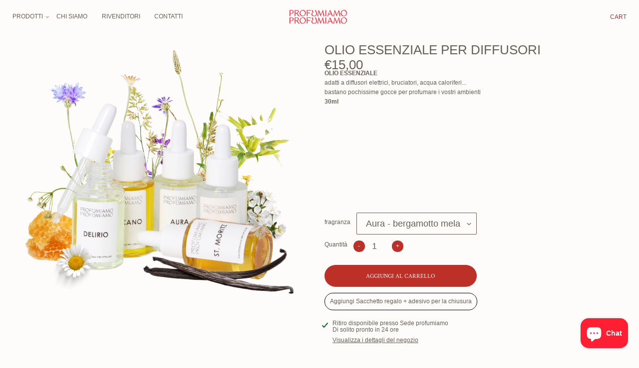

--- FILE ---
content_type: text/html; charset=utf-8
request_url: https://profumiamoprofumiamo.com/products/oli-essenziali-per-diffusori
body_size: 27861
content:
<!doctype html>
<html class="no-js" lang="it">
<head>
  <link rel="stylesheet" href="https://obscure-escarpment-2240.herokuapp.com/stylesheets/bcpo-front.css">
  <script>var bcpo_product={"id":8633173836121,"title":"OLIO ESSENZIALE PER DIFFUSORI","handle":"oli-essenziali-per-diffusori","description":"\u003cp\u003e\u003cstrong\u003eOLIO ESSENZIALE \u003c\/strong\u003e\u003c\/p\u003e\n\u003cp\u003eadatti a diffusori elettrici, bruciatori, acqua caloriferi...\u003c\/p\u003e\n\u003cp\u003ebastano pochissime gocce per profumare i vostri ambienti \u003c\/p\u003e\n\u003cp\u003e\u003cstrong\u003e30ml\u003c\/strong\u003e\u003c\/p\u003e","published_at":"2024-01-08T15:01:55+01:00","created_at":"2024-01-08T14:57:16+01:00","vendor":"Profumiamo","type":"diffusore ambiente","tags":[],"price":1500,"price_min":1500,"price_max":1500,"available":true,"price_varies":false,"compare_at_price":null,"compare_at_price_min":0,"compare_at_price_max":0,"compare_at_price_varies":false,"variants":[{"id":55565455720793,"title":"Aura - bergamotto mela e cuoio","option1":"Aura - bergamotto mela e cuoio","option2":null,"option3":null,"sku":null,"requires_shipping":true,"taxable":true,"featured_image":null,"available":true,"name":"OLIO ESSENZIALE PER DIFFUSORI - Aura - bergamotto mela e cuoio","public_title":"Aura - bergamotto mela e cuoio","options":["Aura - bergamotto mela e cuoio"],"price":1500,"weight":0,"compare_at_price":null,"inventory_management":"shopify","barcode":"","requires_selling_plan":false,"selling_plan_allocations":[]},{"id":55565455753561,"title":"Amore - vaniglia e mou","option1":"Amore - vaniglia e mou","option2":null,"option3":null,"sku":null,"requires_shipping":true,"taxable":true,"featured_image":null,"available":true,"name":"OLIO ESSENZIALE PER DIFFUSORI - Amore - vaniglia e mou","public_title":"Amore - vaniglia e mou","options":["Amore - vaniglia e mou"],"price":1500,"weight":0,"compare_at_price":null,"inventory_management":"shopify","barcode":"","requires_selling_plan":false,"selling_plan_allocations":[]},{"id":47654961447257,"title":"Delirio - uva americana","option1":"Delirio - uva americana","option2":null,"option3":null,"sku":null,"requires_shipping":true,"taxable":true,"featured_image":null,"available":true,"name":"OLIO ESSENZIALE PER DIFFUSORI - Delirio - uva americana","public_title":"Delirio - uva americana","options":["Delirio - uva americana"],"price":1500,"weight":0,"compare_at_price":null,"inventory_management":"shopify","barcode":null,"requires_selling_plan":false,"selling_plan_allocations":[]},{"id":47654961480025,"title":"Eterno - zafferano pepe rosa e ambra grigia","option1":"Eterno - zafferano pepe rosa e ambra grigia","option2":null,"option3":null,"sku":null,"requires_shipping":true,"taxable":true,"featured_image":null,"available":true,"name":"OLIO ESSENZIALE PER DIFFUSORI - Eterno - zafferano pepe rosa e ambra grigia","public_title":"Eterno - zafferano pepe rosa e ambra grigia","options":["Eterno - zafferano pepe rosa e ambra grigia"],"price":1500,"weight":0,"compare_at_price":null,"inventory_management":"shopify","barcode":null,"requires_selling_plan":false,"selling_plan_allocations":[]},{"id":54794954735961,"title":"Meditazione - arancia rosa e legno di cedro","option1":"Meditazione - arancia rosa e legno di cedro","option2":null,"option3":null,"sku":null,"requires_shipping":true,"taxable":true,"featured_image":null,"available":true,"name":"OLIO ESSENZIALE PER DIFFUSORI - Meditazione - arancia rosa e legno di cedro","public_title":"Meditazione - arancia rosa e legno di cedro","options":["Meditazione - arancia rosa e legno di cedro"],"price":1500,"weight":0,"compare_at_price":null,"inventory_management":"shopify","barcode":"","requires_selling_plan":false,"selling_plan_allocations":[]},{"id":55565455786329,"title":"St. Moritz - tabacco e rum","option1":"St. Moritz - tabacco e rum","option2":null,"option3":null,"sku":null,"requires_shipping":true,"taxable":true,"featured_image":null,"available":true,"name":"OLIO ESSENZIALE PER DIFFUSORI - St. Moritz - tabacco e rum","public_title":"St. Moritz - tabacco e rum","options":["St. Moritz - tabacco e rum"],"price":1500,"weight":0,"compare_at_price":null,"inventory_management":"shopify","barcode":"","requires_selling_plan":false,"selling_plan_allocations":[]},{"id":47654975865177,"title":"Tibet - sandalo e patchouli","option1":"Tibet - sandalo e patchouli","option2":null,"option3":null,"sku":"","requires_shipping":true,"taxable":true,"featured_image":null,"available":true,"name":"OLIO ESSENZIALE PER DIFFUSORI - Tibet - sandalo e patchouli","public_title":"Tibet - sandalo e patchouli","options":["Tibet - sandalo e patchouli"],"price":1500,"weight":0,"compare_at_price":null,"inventory_management":"shopify","barcode":"","requires_selling_plan":false,"selling_plan_allocations":[]},{"id":47654975897945,"title":"Vulcano - pompelmo e agrumi","option1":"Vulcano - pompelmo e agrumi","option2":null,"option3":null,"sku":"","requires_shipping":true,"taxable":true,"featured_image":null,"available":true,"name":"OLIO ESSENZIALE PER DIFFUSORI - Vulcano - pompelmo e agrumi","public_title":"Vulcano - pompelmo e agrumi","options":["Vulcano - pompelmo e agrumi"],"price":1500,"weight":0,"compare_at_price":null,"inventory_management":"shopify","barcode":"","requires_selling_plan":false,"selling_plan_allocations":[]}],"images":["\/\/profumiamoprofumiamo.com\/cdn\/shop\/files\/olietti.png?v=1740414191"],"featured_image":"\/\/profumiamoprofumiamo.com\/cdn\/shop\/files\/olietti.png?v=1740414191","options":["fragranza"],"media":[{"alt":null,"id":64796526215513,"position":1,"preview_image":{"aspect_ratio":1.0,"height":1080,"width":1080,"src":"\/\/profumiamoprofumiamo.com\/cdn\/shop\/files\/olietti.png?v=1740414191"},"aspect_ratio":1.0,"height":1080,"media_type":"image","src":"\/\/profumiamoprofumiamo.com\/cdn\/shop\/files\/olietti.png?v=1740414191","width":1080}],"requires_selling_plan":false,"selling_plan_groups":[],"content":"\u003cp\u003e\u003cstrong\u003eOLIO ESSENZIALE \u003c\/strong\u003e\u003c\/p\u003e\n\u003cp\u003eadatti a diffusori elettrici, bruciatori, acqua caloriferi...\u003c\/p\u003e\n\u003cp\u003ebastano pochissime gocce per profumare i vostri ambienti \u003c\/p\u003e\n\u003cp\u003e\u003cstrong\u003e30ml\u003c\/strong\u003e\u003c\/p\u003e"};  var bcpo_settings={"fallback":"default","auto_select":"on","load_main_image":"on","replaceImage":"on","border_style":"round","tooltips":"show","sold_out_style":"transparent","theme":"light","jumbo_colors":"medium","jumbo_images":"medium","circle_swatches":"","inventory_style":"default","override_ajax":"on","add_price_addons":"off","theme2":"on","money_format2":"€{{amount_with_comma_separator}} EUR","money_format_without_currency":"€{{amount_with_comma_separator}}","show_currency":"off","file_upload_warning":"off","global_auto_image_options":"","global_color_options":"","global_colors":[{"key":"","value":"ecf42f"}]};var inventory_quantity = [];inventory_quantity.push(47);inventory_quantity.push(40);inventory_quantity.push(22);inventory_quantity.push(20);inventory_quantity.push(42);inventory_quantity.push(50);inventory_quantity.push(4);inventory_quantity.push(23);if(bcpo_product) { for (var i = 0; i < bcpo_product.variants.length; i += 1) { bcpo_product.variants[i].inventory_quantity = inventory_quantity[i]; }}window.bcpo = window.bcpo || {}; bcpo.cart = {"note":null,"attributes":{},"original_total_price":0,"total_price":0,"total_discount":0,"total_weight":0.0,"item_count":0,"items":[],"requires_shipping":false,"currency":"EUR","items_subtotal_price":0,"cart_level_discount_applications":[],"checkout_charge_amount":0}; bcpo.ogFormData = FormData;</script>
  <meta charset="utf-8">
  <meta http-equiv="X-UA-Compatible" content="IE=edge,chrome=1">
  <meta name="viewport" content="width=device-width,initial-scale=1">
  <meta name="theme-color" content="#675f55">

  <link rel="preconnect" href="https://cdn.shopify.com" crossorigin>
  <link rel="preconnect" href="https://fonts.shopifycdn.com" crossorigin>
  <link rel="preconnect" href="https://monorail-edge.shopifysvc.com"><link rel="preload" href="//profumiamoprofumiamo.com/cdn/shop/t/11/assets/theme.css?v=167679345095015074251764064512" as="style">
  <link rel="preload" as="font" href="//profumiamoprofumiamo.com/cdn/fonts/crimson_text/crimsontext_n4.a9a5f5ab47c6f5346e7cd274511a5d08c59fb906.woff2" type="font/woff2" crossorigin>
  <link rel="preload" as="font" href="" type="font/woff2" crossorigin>
  <link rel="preload" as="font" href="" type="font/woff2" crossorigin>
  <link rel="preload" href="//profumiamoprofumiamo.com/cdn/shop/t/11/assets/theme.js?v=16203573537316399521763390469" as="script">
  <link rel="preload" href="//profumiamoprofumiamo.com/cdn/shop/t/11/assets/lazysizes.js?v=63098554868324070131763390469" as="script"><link rel="canonical" href="https://profumiamoprofumiamo.com/products/oli-essenziali-per-diffusori"><title>OLIO ESSENZIALE PER DIFFUSORI
&ndash; Profumiamo</title><meta name="description" content="OLIO ESSENZIALE  adatti a diffusori elettrici, bruciatori, acqua caloriferi... bastano pochissime gocce per profumare i vostri ambienti  30ml"><!-- /snippets/social-meta-tags.liquid -->


<meta property="og:site_name" content="Profumiamo ">
<meta property="og:url" content="https://profumiamoprofumiamo.com/products/oli-essenziali-per-diffusori">
<meta property="og:title" content="OLIO ESSENZIALE PER DIFFUSORI">
<meta property="og:type" content="product">
<meta property="og:description" content="OLIO ESSENZIALE  adatti a diffusori elettrici, bruciatori, acqua caloriferi... bastano pochissime gocce per profumare i vostri ambienti  30ml"><meta property="og:image" content="http://profumiamoprofumiamo.com/cdn/shop/files/olietti.png?v=1740414191">
  <meta property="og:image:secure_url" content="https://profumiamoprofumiamo.com/cdn/shop/files/olietti.png?v=1740414191">
  <meta property="og:image:width" content="1080">
  <meta property="og:image:height" content="1080">
  <meta property="og:price:amount" content="15,00">
  <meta property="og:price:currency" content="EUR">



<meta name="twitter:card" content="summary_large_image">
<meta name="twitter:title" content="OLIO ESSENZIALE PER DIFFUSORI">
<meta name="twitter:description" content="OLIO ESSENZIALE  adatti a diffusori elettrici, bruciatori, acqua caloriferi... bastano pochissime gocce per profumare i vostri ambienti  30ml">

  
<style data-shopify>
:root {
    --color-text: #675f55;
    --color-text-rgb: 103, 95, 85;
    --color-body-text: #675f55;
    --color-sale-text: #a71d13;
    --color-small-button-text-border: #675f55;
    --color-text-field: #fdfcfa;
    --color-text-field-text: #675f55;
    --color-text-field-text-rgb: 103, 95, 85;

    --color-btn-primary: #675f55;
    --color-btn-primary-darker: #4b453e;
    --color-btn-primary-text: #ffffff;

    --color-blankstate: rgba(103, 95, 85, 0.35);
    --color-blankstate-border: rgba(103, 95, 85, 0.2);
    --color-blankstate-background: rgba(103, 95, 85, 0.1);

    --color-text-focus:#4b453e;
    --color-overlay-text-focus:#e6e6e6;
    --color-btn-primary-focus:#4b453e;
    --color-btn-social-focus:#4b453e;
    --color-small-button-text-border-focus:#4b453e;
    --predictive-search-focus:#f6f1e8;

    --color-body: #fdfcfa;
    --color-bg: #fdfcfa;
    --color-bg-rgb: 253, 252, 250;
    --color-bg-alt: rgba(103, 95, 85, 0.05);
    --color-bg-currency-selector: rgba(103, 95, 85, 0.2);

    --color-overlay-title-text: #ffffff;
    --color-image-overlay: #685858;
    --color-image-overlay-rgb: 104, 88, 88;--opacity-image-overlay: 0.4;--hover-overlay-opacity: 0.8;

    --color-border: #675f55;
    --color-border-form: #675f55;
    --color-border-form-darker: #4b453e;

    --svg-select-icon: url(//profumiamoprofumiamo.com/cdn/shop/t/11/assets/ico-select.svg?v=124081090878105217521763390469);
    --slick-img-url: url(//profumiamoprofumiamo.com/cdn/shop/t/11/assets/ajax-loader.gif?v=41356863302472015721763390469);

    --font-weight-body--bold: 700;
    --font-weight-body--bolder: 700;

    --font-stack-header: "Crimson Text", serif;
    --font-style-header: normal;
    --font-weight-header: 400;

    --font-stack-body: Helvetica, Arial, sans-serif;
    --font-style-body: normal;
    --font-weight-body: 400;

    --font-size-header: 26;

    --font-size-base: 18;

    --font-h1-desktop: 35;
    --font-h1-mobile: 32;
    --font-h2-desktop: 20;
    --font-h2-mobile: 18;
    --font-h3-mobile: 20;
    --font-h4-desktop: 17;
    --font-h4-mobile: 15;
    --font-h5-desktop: 15;
    --font-h5-mobile: 13;
    --font-h6-desktop: 14;
    --font-h6-mobile: 12;

    --font-mega-title-large-desktop: 65;

    --font-rich-text-large: 20;
    --font-rich-text-small: 15;

    
--color-video-bg: #f6f1e8;

    
    --global-color-image-loader-primary: rgba(103, 95, 85, 0.06);
    --global-color-image-loader-secondary: rgba(103, 95, 85, 0.12);
    

    --size-body: 0.9vw;
    --line-body: 1.2em;

    --size-small: 0.8vw;
    --line-small: 1.2em;

    --size-medium: 1.4vw;
    --line-medium: 1.2em;

	--size-big: 2vw;
    --line-big: 1.2em;

    
	--size-bigger: 3.5vw;
    --line-bigger: 1.2em;


	--color-red: #FF2033;
    --color-red: #bd3028;
    

    --color-cream-white: #FDFCFA;
    --color-beige: #F4ECE5;
    --color-beige: #e6d4bf;
    
    --color-grey-dark: #675F55;

	--img-radius: 1vw;

  }


    @font-face {
      font-family: "Monarch";
      src: url('//profumiamoprofumiamo.com/cdn/shop/t/11/assets/Monarch.eot?v=154412536537406223941763390469');
      src: url('//profumiamoprofumiamo.com/cdn/shop/t/11/assets/Monarch.eot?v=154412536537406223941763390469 ?#iefix') format("embedded-opentype"),
      url('//profumiamoprofumiamo.com/cdn/shop/t/11/assets/Monarch.woff?v=67319665194687269641763390469') format("woff"),
      url('//profumiamoprofumiamo.com/cdn/shop/t/11/assets/Monarch.ttf?v=114353730898427044941763390469') format("truetype"),
      url('//profumiamoprofumiamo.com/cdn/shop/t/11/assets/Monarch.svg?v=53867107139793998601763390469 #Monarch') format("svg");
    }


@media screen and (max-width: 960px) {

  :root {
    --size-body: 4vw;
    --line-body: 1.2em;

    --size-small: 3vw;
    --line-small: 1.2em;

    --size-medium: 6vw;
    --line-medium: 1.2em;

	--size-big: 6vw;
    --line-big: 1.2em;


	--size-bigger: 8vw;
    --line-bigger: 1.2em;

    --img-radius: 3vw;

  }

}


</style>


  <style>*,::after,::before{box-sizing:border-box}body{margin:0}body,html{background-color:var(--color-body)}body,button{font-size:calc(var(--font-size-base) * 1px);font-family:var(--font-stack-body);font-style:var(--font-style-body);font-weight:var(--font-weight-body);color:var(--color-text);line-height:1.5}body,button{-webkit-font-smoothing:antialiased;-webkit-text-size-adjust:100%}.border-bottom{border-bottom:1px solid var(--color-border)}.btn--link{background-color:transparent;border:0;margin:0;color:var(--color-text);text-align:left}.text-right{text-align:right}.icon{display:inline-block;width:20px;height:20px;vertical-align:middle;fill:currentColor}.icon__fallback-text,.visually-hidden{position:absolute!important;overflow:hidden;clip:rect(0 0 0 0);height:1px;width:1px;margin:-1px;padding:0;border:0}svg.icon:not(.icon--full-color) circle,svg.icon:not(.icon--full-color) ellipse,svg.icon:not(.icon--full-color) g,svg.icon:not(.icon--full-color) line,svg.icon:not(.icon--full-color) path,svg.icon:not(.icon--full-color) polygon,svg.icon:not(.icon--full-color) polyline,svg.icon:not(.icon--full-color) rect,symbol.icon:not(.icon--full-color) circle,symbol.icon:not(.icon--full-color) ellipse,symbol.icon:not(.icon--full-color) g,symbol.icon:not(.icon--full-color) line,symbol.icon:not(.icon--full-color) path,symbol.icon:not(.icon--full-color) polygon,symbol.icon:not(.icon--full-color) polyline,symbol.icon:not(.icon--full-color) rect{fill:inherit;stroke:inherit}li{list-style:none}.list--inline{padding:0;margin:0}.list--inline>li{display:inline-block;margin-bottom:0;vertical-align:middle}a{color:var(--color-text);text-decoration:none}.h1,.h2,h1,h2{margin:0 0 17.5px;font-family:var(--font-stack-header);font-style:var(--font-style-header);font-weight:var(--font-weight-header);line-height:1.2;overflow-wrap:break-word;word-wrap:break-word}.h1 a,.h2 a,h1 a,h2 a{color:inherit;text-decoration:none;font-weight:inherit}.h1,h1{font-size:calc(((var(--font-h1-desktop))/ (var(--font-size-base))) * 1em);text-transform:none;letter-spacing:0}@media only screen and (max-width:749px){.h1,h1{font-size:calc(((var(--font-h1-mobile))/ (var(--font-size-base))) * 1em)}}.h2,h2{font-size:calc(((var(--font-h2-desktop))/ (var(--font-size-base))) * 1em);text-transform:uppercase;letter-spacing:.1em}@media only screen and (max-width:749px){.h2,h2{font-size:calc(((var(--font-h2-mobile))/ (var(--font-size-base))) * 1em)}}p{color:var(--color-body-text);margin:0 0 19.44444px}@media only screen and (max-width:749px){p{font-size:calc(((var(--font-size-base) - 1)/ (var(--font-size-base))) * 1em)}}p:last-child{margin-bottom:0}@media only screen and (max-width:749px){.small--hide{display:none!important}}.grid{list-style:none;margin:0;padding:0;margin-left:-30px}.grid::after{content:'';display:table;clear:both}@media only screen and (max-width:749px){.grid{margin-left:-22px}}.grid::after{content:'';display:table;clear:both}.grid--no-gutters{margin-left:0}.grid--no-gutters .grid__item{padding-left:0}.grid--table{display:table;table-layout:fixed;width:100%}.grid--table>.grid__item{float:none;display:table-cell;vertical-align:middle}.grid__item{float:left;padding-left:30px;width:100%}@media only screen and (max-width:749px){.grid__item{padding-left:22px}}.grid__item[class*="--push"]{position:relative}@media only screen and (min-width:750px){.medium-up--one-quarter{width:25%}.medium-up--push-one-third{width:33.33%}.medium-up--one-half{width:50%}.medium-up--push-one-third{left:33.33%;position:relative}}.site-header{position:relative;background-color:var(--color-body)}@media only screen and (max-width:749px){.site-header{border-bottom:1px solid var(--color-border)}}@media only screen and (min-width:750px){.site-header{padding:0 55px}.site-header.logo--center{padding-top:30px}}.site-header__logo{margin:15px 0}.logo-align--center .site-header__logo{text-align:center;margin:0 auto}@media only screen and (max-width:749px){.logo-align--center .site-header__logo{text-align:left;margin:15px 0}}@media only screen and (max-width:749px){.site-header__logo{padding-left:22px;text-align:left}.site-header__logo img{margin:0}}.site-header__logo-link{display:inline-block;word-break:break-word}@media only screen and (min-width:750px){.logo-align--center .site-header__logo-link{margin:0 auto}}.site-header__logo-image{display:block}@media only screen and (min-width:750px){.site-header__logo-image{margin:0 auto}}.site-header__logo-image img{width:100%}.site-header__logo-image--centered img{margin:0 auto}.site-header__logo img{display:block}.site-header__icons{position:relative;white-space:nowrap}@media only screen and (max-width:749px){.site-header__icons{width:auto;padding-right:13px}.site-header__icons .btn--link,.site-header__icons .site-header__cart{font-size:calc(((var(--font-size-base))/ (var(--font-size-base))) * 1em)}}.site-header__icons-wrapper{position:relative;display:-webkit-flex;display:-ms-flexbox;display:flex;width:100%;-ms-flex-align:center;-webkit-align-items:center;-moz-align-items:center;-ms-align-items:center;-o-align-items:center;align-items:center;-webkit-justify-content:flex-end;-ms-justify-content:flex-end;justify-content:flex-end}.site-header__account,.site-header__cart,.site-header__search{position:relative}.site-header__search.site-header__icon{display:none}@media only screen and (min-width:1400px){.site-header__search.site-header__icon{display:block}}.site-header__search-toggle{display:block}@media only screen and (min-width:750px){.site-header__account,.site-header__cart{padding:10px 11px}}.site-header__cart-title,.site-header__search-title{position:absolute!important;overflow:hidden;clip:rect(0 0 0 0);height:1px;width:1px;margin:-1px;padding:0;border:0;display:block;vertical-align:middle}.site-header__cart-title{margin-right:3px}.site-header__cart-count{display:flex;align-items:center;justify-content:center;position:absolute;right:.4rem;top:.2rem;font-weight:700;background-color:var(--color-btn-primary);color:var(--color-btn-primary-text);border-radius:50%;min-width:1em;height:1em}.site-header__cart-count span{font-family:HelveticaNeue,"Helvetica Neue",Helvetica,Arial,sans-serif;font-size:calc(11em / 16);line-height:1}@media only screen and (max-width:749px){.site-header__cart-count{top:calc(7em / 16);right:0;border-radius:50%;min-width:calc(19em / 16);height:calc(19em / 16)}}@media only screen and (max-width:749px){.site-header__cart-count span{padding:.25em calc(6em / 16);font-size:12px}}.site-header__menu{display:none}@media only screen and (max-width:749px){.site-header__icon{display:inline-block;vertical-align:middle;padding:10px 11px;margin:0}}@media only screen and (min-width:750px){.site-header__icon .icon-search{margin-right:3px}}.announcement-bar{z-index:10;position:relative;text-align:center;border-bottom:1px solid transparent;padding:2px}.announcement-bar__link{display:block}.announcement-bar__message{display:block;padding:11px 22px;font-size:calc(((16)/ (var(--font-size-base))) * 1em);font-weight:var(--font-weight-header)}@media only screen and (min-width:750px){.announcement-bar__message{padding-left:55px;padding-right:55px}}.site-nav{position:relative;padding:0;text-align:center;margin:25px 0}.site-nav a{padding:3px 10px}.site-nav__link{display:block;white-space:nowrap}.site-nav--centered .site-nav__link{padding-top:0}.site-nav__link .icon-chevron-down{width:calc(8em / 16);height:calc(8em / 16);margin-left:.5rem}.site-nav__label{border-bottom:1px solid transparent}.site-nav__link--active .site-nav__label{border-bottom-color:var(--color-text)}.site-nav__link--button{border:none;background-color:transparent;padding:3px 10px}.site-header__mobile-nav{z-index:11;position:relative;background-color:var(--color-body)}@media only screen and (max-width:749px){.site-header__mobile-nav{display:-webkit-flex;display:-ms-flexbox;display:flex;width:100%;-ms-flex-align:center;-webkit-align-items:center;-moz-align-items:center;-ms-align-items:center;-o-align-items:center;align-items:center}}.mobile-nav--open .icon-close{display:none}.main-content{opacity:0}.main-content .shopify-section{display:none}.main-content .shopify-section:first-child{display:inherit}.critical-hidden{display:none}</style>

  <script>
    window.performance.mark('debut:theme_stylesheet_loaded.start');

    function onLoadStylesheet() {
      performance.mark('debut:theme_stylesheet_loaded.end');
      performance.measure('debut:theme_stylesheet_loaded', 'debut:theme_stylesheet_loaded.start', 'debut:theme_stylesheet_loaded.end');

      var url = "//profumiamoprofumiamo.com/cdn/shop/t/11/assets/theme.css?v=167679345095015074251764064512";
      var link = document.querySelector('link[href="' + url + '"]');
      link.loaded = true;
      link.dispatchEvent(new Event('load'));
    }
  </script>

  <link rel="stylesheet" href="//profumiamoprofumiamo.com/cdn/shop/t/11/assets/theme.css?v=167679345095015074251764064512" type="text/css" media="print" onload="this.media='all';onLoadStylesheet()">

  <style>
    @font-face {
  font-family: "Crimson Text";
  font-weight: 400;
  font-style: normal;
  font-display: swap;
  src: url("//profumiamoprofumiamo.com/cdn/fonts/crimson_text/crimsontext_n4.a9a5f5ab47c6f5346e7cd274511a5d08c59fb906.woff2") format("woff2"),
       url("//profumiamoprofumiamo.com/cdn/fonts/crimson_text/crimsontext_n4.e89f2f0678223181d995b90850b6894b928b2f96.woff") format("woff");
}

    
    
    
    
    
  </style>

  <script>const moneyFormat = "€{{amount_with_comma_separator}}"
var theme = {
      breakpoints: {
        medium: 750,
        large: 990,
        widescreen: 1400
      },
      strings: {
        addToCart: "Aggiungi al carrello",
        soldOut: "Esaurito",
        unavailable: "Non disponibile",
        regularPrice: "Prezzo di listino",
        salePrice: "Prezzo scontato",
        sale: "Sale",
        fromLowestPrice: "da [price]",
        vendor: "Venditore",
        showMore: "Mostra di più",
        showLess: "Mostra di meno",
        searchFor: "Cerca",
        addressError: "Errore durante la ricerca dell\u0026#39;indirizzo",
        addressNoResults: "La ricerca non ha prodotto alcun risultato per quell’indirizzo",
        addressQueryLimit: "Hai superato il limite di utilizzo dell'API di Google. Considera l’aggiornamento a un \u003ca href=\"https:\/\/developers.google.com\/maps\/premium\/usage-limits\"\u003ePiano Premium\u003c\/a\u003e.",
        authError: "Si è verificato un problema di autenticazione con il tuo account di Google Maps.",
        newWindow: "Apre in una nuova finestra.",
        external: "Apre un sito esterno.",
        newWindowExternal: "Apre un sito esterno in una nuova finestra.",
        removeLabel: "Rimuovi [product]",
        update: "Aggiornamento",
        quantity: "Quantità",
        discountedTotal: "Totale scontato",
        regularTotal: "Totale di listino",
        priceColumn: "Vedi la colonna Prezzo per i dettagli dello sconto.",
        quantityMinimumMessage: "La quantità deve essere 1 o più",
        cartError: "Si è verificato un errore durante l\u0026#39;aggiornamento del carrello. Riprova più tardi.",
        removedItemMessage: "\u003cspan class=\"cart__removed-product-details\"\u003e([quantity]) [link]\u003c\/span\u003e sono stati rimossi dal carrello.",
        unitPrice: "Prezzo unitario",
        unitPriceSeparator: "per",
        oneCartCount: "1 articolo",
        otherCartCount: "[count] articoli",
        quantityLabel: "Quantità: [count]",
        products: "Prodotti",
        loading: "Caricamento",
        number_of_results: "[result_number] di [results_count]",
        number_of_results_found: "[results_count] risultati trovati",
        one_result_found: "1 risultato trovato"
      },
      moneyFormat: moneyFormat,
      moneyFormatWithCurrency: "€{{amount_with_comma_separator}} EUR",
      settings: {
        predictiveSearchEnabled: true,
        predictiveSearchShowPrice: false,
        predictiveSearchShowVendor: false
      },
      stylesheet: "//profumiamoprofumiamo.com/cdn/shop/t/11/assets/theme.css?v=167679345095015074251764064512"
    };document.documentElement.className = document.documentElement.className.replace('no-js', 'js');
  </script><script src="//profumiamoprofumiamo.com/cdn/shop/t/11/assets/theme.js?v=16203573537316399521763390469" defer="defer"></script>
  <script src="//profumiamoprofumiamo.com/cdn/shop/t/11/assets/lazysizes.js?v=63098554868324070131763390469" async="async"></script>

  <script type="text/javascript">
    if (window.MSInputMethodContext && document.documentMode) {
      var scripts = document.getElementsByTagName('script')[0];
      var polyfill = document.createElement("script");
      polyfill.defer = true;
      polyfill.src = "//profumiamoprofumiamo.com/cdn/shop/t/11/assets/ie11CustomProperties.min.js?v=146208399201472936201763390469";

      scripts.parentNode.insertBefore(polyfill, scripts);
    }
  </script>

  <script>window.performance && window.performance.mark && window.performance.mark('shopify.content_for_header.start');</script><meta name="google-site-verification" content="mFk1z__mNtGApwJgQyWLlR4KURugUNn5LHX_0THiYWw">
<meta id="shopify-digital-wallet" name="shopify-digital-wallet" content="/51412697263/digital_wallets/dialog">
<meta name="shopify-checkout-api-token" content="6b070ddfecc4b4d9cdc9ae9e52b7e597">
<meta id="in-context-paypal-metadata" data-shop-id="51412697263" data-venmo-supported="false" data-environment="production" data-locale="it_IT" data-paypal-v4="true" data-currency="EUR">
<link rel="alternate" hreflang="x-default" href="https://profumiamoprofumiamo.com/products/oli-essenziali-per-diffusori">
<link rel="alternate" hreflang="it" href="https://profumiamoprofumiamo.com/products/oli-essenziali-per-diffusori">
<link rel="alternate" hreflang="en" href="https://profumiamoprofumiamo.com/en/products/oli-essenziali-per-diffusori">
<link rel="alternate" hreflang="it-ES" href="https://profumiamoprofumiamo.com/it-es/products/oli-essenziali-per-diffusori">
<link rel="alternate" type="application/json+oembed" href="https://profumiamoprofumiamo.com/products/oli-essenziali-per-diffusori.oembed">
<script async="async" src="/checkouts/internal/preloads.js?locale=it-IT"></script>
<link rel="preconnect" href="https://shop.app" crossorigin="anonymous">
<script async="async" src="https://shop.app/checkouts/internal/preloads.js?locale=it-IT&shop_id=51412697263" crossorigin="anonymous"></script>
<script id="apple-pay-shop-capabilities" type="application/json">{"shopId":51412697263,"countryCode":"IT","currencyCode":"EUR","merchantCapabilities":["supports3DS"],"merchantId":"gid:\/\/shopify\/Shop\/51412697263","merchantName":"Profumiamo ","requiredBillingContactFields":["postalAddress","email","phone"],"requiredShippingContactFields":["postalAddress","email","phone"],"shippingType":"shipping","supportedNetworks":["visa","maestro","masterCard","amex"],"total":{"type":"pending","label":"Profumiamo ","amount":"1.00"},"shopifyPaymentsEnabled":true,"supportsSubscriptions":true}</script>
<script id="shopify-features" type="application/json">{"accessToken":"6b070ddfecc4b4d9cdc9ae9e52b7e597","betas":["rich-media-storefront-analytics"],"domain":"profumiamoprofumiamo.com","predictiveSearch":true,"shopId":51412697263,"locale":"it"}</script>
<script>var Shopify = Shopify || {};
Shopify.shop = "profumiamo.myshopify.com";
Shopify.locale = "it";
Shopify.currency = {"active":"EUR","rate":"1.0"};
Shopify.country = "IT";
Shopify.theme = {"name":"Profumiamo 251117","id":190188945753,"schema_name":"Profumiamo","schema_version":"1.2","theme_store_id":null,"role":"main"};
Shopify.theme.handle = "null";
Shopify.theme.style = {"id":null,"handle":null};
Shopify.cdnHost = "profumiamoprofumiamo.com/cdn";
Shopify.routes = Shopify.routes || {};
Shopify.routes.root = "/";</script>
<script type="module">!function(o){(o.Shopify=o.Shopify||{}).modules=!0}(window);</script>
<script>!function(o){function n(){var o=[];function n(){o.push(Array.prototype.slice.apply(arguments))}return n.q=o,n}var t=o.Shopify=o.Shopify||{};t.loadFeatures=n(),t.autoloadFeatures=n()}(window);</script>
<script>
  window.ShopifyPay = window.ShopifyPay || {};
  window.ShopifyPay.apiHost = "shop.app\/pay";
  window.ShopifyPay.redirectState = null;
</script>
<script id="shop-js-analytics" type="application/json">{"pageType":"product"}</script>
<script defer="defer" async type="module" src="//profumiamoprofumiamo.com/cdn/shopifycloud/shop-js/modules/v2/client.init-shop-cart-sync_x8TrURgt.it.esm.js"></script>
<script defer="defer" async type="module" src="//profumiamoprofumiamo.com/cdn/shopifycloud/shop-js/modules/v2/chunk.common_BMf091Dh.esm.js"></script>
<script defer="defer" async type="module" src="//profumiamoprofumiamo.com/cdn/shopifycloud/shop-js/modules/v2/chunk.modal_Ccb5hpjc.esm.js"></script>
<script type="module">
  await import("//profumiamoprofumiamo.com/cdn/shopifycloud/shop-js/modules/v2/client.init-shop-cart-sync_x8TrURgt.it.esm.js");
await import("//profumiamoprofumiamo.com/cdn/shopifycloud/shop-js/modules/v2/chunk.common_BMf091Dh.esm.js");
await import("//profumiamoprofumiamo.com/cdn/shopifycloud/shop-js/modules/v2/chunk.modal_Ccb5hpjc.esm.js");

  window.Shopify.SignInWithShop?.initShopCartSync?.({"fedCMEnabled":true,"windoidEnabled":true});

</script>
<script>
  window.Shopify = window.Shopify || {};
  if (!window.Shopify.featureAssets) window.Shopify.featureAssets = {};
  window.Shopify.featureAssets['shop-js'] = {"shop-cart-sync":["modules/v2/client.shop-cart-sync_D7vJUGKr.it.esm.js","modules/v2/chunk.common_BMf091Dh.esm.js","modules/v2/chunk.modal_Ccb5hpjc.esm.js"],"init-fed-cm":["modules/v2/client.init-fed-cm_BXv35qgo.it.esm.js","modules/v2/chunk.common_BMf091Dh.esm.js","modules/v2/chunk.modal_Ccb5hpjc.esm.js"],"init-shop-email-lookup-coordinator":["modules/v2/client.init-shop-email-lookup-coordinator_DzDw3Uhh.it.esm.js","modules/v2/chunk.common_BMf091Dh.esm.js","modules/v2/chunk.modal_Ccb5hpjc.esm.js"],"init-windoid":["modules/v2/client.init-windoid_DlvsVjNy.it.esm.js","modules/v2/chunk.common_BMf091Dh.esm.js","modules/v2/chunk.modal_Ccb5hpjc.esm.js"],"shop-button":["modules/v2/client.shop-button_C3Wyia3L.it.esm.js","modules/v2/chunk.common_BMf091Dh.esm.js","modules/v2/chunk.modal_Ccb5hpjc.esm.js"],"shop-cash-offers":["modules/v2/client.shop-cash-offers_k-bSj52U.it.esm.js","modules/v2/chunk.common_BMf091Dh.esm.js","modules/v2/chunk.modal_Ccb5hpjc.esm.js"],"shop-toast-manager":["modules/v2/client.shop-toast-manager_CSPYl6Cc.it.esm.js","modules/v2/chunk.common_BMf091Dh.esm.js","modules/v2/chunk.modal_Ccb5hpjc.esm.js"],"init-shop-cart-sync":["modules/v2/client.init-shop-cart-sync_x8TrURgt.it.esm.js","modules/v2/chunk.common_BMf091Dh.esm.js","modules/v2/chunk.modal_Ccb5hpjc.esm.js"],"init-customer-accounts-sign-up":["modules/v2/client.init-customer-accounts-sign-up_Cwe1qxzn.it.esm.js","modules/v2/client.shop-login-button_ac2IzQ_G.it.esm.js","modules/v2/chunk.common_BMf091Dh.esm.js","modules/v2/chunk.modal_Ccb5hpjc.esm.js"],"pay-button":["modules/v2/client.pay-button_kRwyK07L.it.esm.js","modules/v2/chunk.common_BMf091Dh.esm.js","modules/v2/chunk.modal_Ccb5hpjc.esm.js"],"init-customer-accounts":["modules/v2/client.init-customer-accounts_jLRjuLQ2.it.esm.js","modules/v2/client.shop-login-button_ac2IzQ_G.it.esm.js","modules/v2/chunk.common_BMf091Dh.esm.js","modules/v2/chunk.modal_Ccb5hpjc.esm.js"],"avatar":["modules/v2/client.avatar_BTnouDA3.it.esm.js"],"init-shop-for-new-customer-accounts":["modules/v2/client.init-shop-for-new-customer-accounts_ClZzYg6g.it.esm.js","modules/v2/client.shop-login-button_ac2IzQ_G.it.esm.js","modules/v2/chunk.common_BMf091Dh.esm.js","modules/v2/chunk.modal_Ccb5hpjc.esm.js"],"shop-follow-button":["modules/v2/client.shop-follow-button_DrIHux4Q.it.esm.js","modules/v2/chunk.common_BMf091Dh.esm.js","modules/v2/chunk.modal_Ccb5hpjc.esm.js"],"checkout-modal":["modules/v2/client.checkout-modal_xEqZMhS3.it.esm.js","modules/v2/chunk.common_BMf091Dh.esm.js","modules/v2/chunk.modal_Ccb5hpjc.esm.js"],"shop-login-button":["modules/v2/client.shop-login-button_ac2IzQ_G.it.esm.js","modules/v2/chunk.common_BMf091Dh.esm.js","modules/v2/chunk.modal_Ccb5hpjc.esm.js"],"lead-capture":["modules/v2/client.lead-capture_TxS39yFf.it.esm.js","modules/v2/chunk.common_BMf091Dh.esm.js","modules/v2/chunk.modal_Ccb5hpjc.esm.js"],"shop-login":["modules/v2/client.shop-login_D4y7B51r.it.esm.js","modules/v2/chunk.common_BMf091Dh.esm.js","modules/v2/chunk.modal_Ccb5hpjc.esm.js"],"payment-terms":["modules/v2/client.payment-terms_BfEgpMb9.it.esm.js","modules/v2/chunk.common_BMf091Dh.esm.js","modules/v2/chunk.modal_Ccb5hpjc.esm.js"]};
</script>
<script>(function() {
  var isLoaded = false;
  function asyncLoad() {
    if (isLoaded) return;
    isLoaded = true;
    var urls = ["https:\/\/cdn.prooffactor.com\/javascript\/dist\/1.0\/jcr-widget.js?account_id=shopify:profumiamo.myshopify.com\u0026shop=profumiamo.myshopify.com","\/\/cdn.shopify.com\/proxy\/6c3484f4554cd8afd7540169bf2139b771717fa906147f985189bc2088779538\/obscure-escarpment-2240.herokuapp.com\/js\/best_custom_product_options.js?shop=profumiamo.myshopify.com\u0026sp-cache-control=cHVibGljLCBtYXgtYWdlPTkwMA","https:\/\/chimpstatic.com\/mcjs-connected\/js\/users\/d2450fd678b4bcab53644a225\/2c7168ac3bccc0a607b878a6d.js?shop=profumiamo.myshopify.com","https:\/\/media.getmason.io\/api\/modemagic\/loader600f1ef197241dd8853ad2a095acdf97.js?shop=profumiamo.myshopify.com","https:\/\/gift-on-order.webkul.com\/js\/wk_order_gift.js?shop=profumiamo.myshopify.com","https:\/\/giftbox.ds-cdn.com\/static\/main.js?shop=profumiamo.myshopify.com"];
    for (var i = 0; i < urls.length; i++) {
      var s = document.createElement('script');
      s.type = 'text/javascript';
      s.async = true;
      s.src = urls[i];
      var x = document.getElementsByTagName('script')[0];
      x.parentNode.insertBefore(s, x);
    }
  };
  if(window.attachEvent) {
    window.attachEvent('onload', asyncLoad);
  } else {
    window.addEventListener('load', asyncLoad, false);
  }
})();</script>
<script id="__st">var __st={"a":51412697263,"offset":3600,"reqid":"3498bbce-89e7-4087-92af-5a4f81d9beff-1769820032","pageurl":"profumiamoprofumiamo.com\/products\/oli-essenziali-per-diffusori","u":"5fdd3860a577","p":"product","rtyp":"product","rid":8633173836121};</script>
<script>window.ShopifyPaypalV4VisibilityTracking = true;</script>
<script id="captcha-bootstrap">!function(){'use strict';const t='contact',e='account',n='new_comment',o=[[t,t],['blogs',n],['comments',n],[t,'customer']],c=[[e,'customer_login'],[e,'guest_login'],[e,'recover_customer_password'],[e,'create_customer']],r=t=>t.map((([t,e])=>`form[action*='/${t}']:not([data-nocaptcha='true']) input[name='form_type'][value='${e}']`)).join(','),a=t=>()=>t?[...document.querySelectorAll(t)].map((t=>t.form)):[];function s(){const t=[...o],e=r(t);return a(e)}const i='password',u='form_key',d=['recaptcha-v3-token','g-recaptcha-response','h-captcha-response',i],f=()=>{try{return window.sessionStorage}catch{return}},m='__shopify_v',_=t=>t.elements[u];function p(t,e,n=!1){try{const o=window.sessionStorage,c=JSON.parse(o.getItem(e)),{data:r}=function(t){const{data:e,action:n}=t;return t[m]||n?{data:e,action:n}:{data:t,action:n}}(c);for(const[e,n]of Object.entries(r))t.elements[e]&&(t.elements[e].value=n);n&&o.removeItem(e)}catch(o){console.error('form repopulation failed',{error:o})}}const l='form_type',E='cptcha';function T(t){t.dataset[E]=!0}const w=window,h=w.document,L='Shopify',v='ce_forms',y='captcha';let A=!1;((t,e)=>{const n=(g='f06e6c50-85a8-45c8-87d0-21a2b65856fe',I='https://cdn.shopify.com/shopifycloud/storefront-forms-hcaptcha/ce_storefront_forms_captcha_hcaptcha.v1.5.2.iife.js',D={infoText:'Protetto da hCaptcha',privacyText:'Privacy',termsText:'Termini'},(t,e,n)=>{const o=w[L][v],c=o.bindForm;if(c)return c(t,g,e,D).then(n);var r;o.q.push([[t,g,e,D],n]),r=I,A||(h.body.append(Object.assign(h.createElement('script'),{id:'captcha-provider',async:!0,src:r})),A=!0)});var g,I,D;w[L]=w[L]||{},w[L][v]=w[L][v]||{},w[L][v].q=[],w[L][y]=w[L][y]||{},w[L][y].protect=function(t,e){n(t,void 0,e),T(t)},Object.freeze(w[L][y]),function(t,e,n,w,h,L){const[v,y,A,g]=function(t,e,n){const i=e?o:[],u=t?c:[],d=[...i,...u],f=r(d),m=r(i),_=r(d.filter((([t,e])=>n.includes(e))));return[a(f),a(m),a(_),s()]}(w,h,L),I=t=>{const e=t.target;return e instanceof HTMLFormElement?e:e&&e.form},D=t=>v().includes(t);t.addEventListener('submit',(t=>{const e=I(t);if(!e)return;const n=D(e)&&!e.dataset.hcaptchaBound&&!e.dataset.recaptchaBound,o=_(e),c=g().includes(e)&&(!o||!o.value);(n||c)&&t.preventDefault(),c&&!n&&(function(t){try{if(!f())return;!function(t){const e=f();if(!e)return;const n=_(t);if(!n)return;const o=n.value;o&&e.removeItem(o)}(t);const e=Array.from(Array(32),(()=>Math.random().toString(36)[2])).join('');!function(t,e){_(t)||t.append(Object.assign(document.createElement('input'),{type:'hidden',name:u})),t.elements[u].value=e}(t,e),function(t,e){const n=f();if(!n)return;const o=[...t.querySelectorAll(`input[type='${i}']`)].map((({name:t})=>t)),c=[...d,...o],r={};for(const[a,s]of new FormData(t).entries())c.includes(a)||(r[a]=s);n.setItem(e,JSON.stringify({[m]:1,action:t.action,data:r}))}(t,e)}catch(e){console.error('failed to persist form',e)}}(e),e.submit())}));const S=(t,e)=>{t&&!t.dataset[E]&&(n(t,e.some((e=>e===t))),T(t))};for(const o of['focusin','change'])t.addEventListener(o,(t=>{const e=I(t);D(e)&&S(e,y())}));const B=e.get('form_key'),M=e.get(l),P=B&&M;t.addEventListener('DOMContentLoaded',(()=>{const t=y();if(P)for(const e of t)e.elements[l].value===M&&p(e,B);[...new Set([...A(),...v().filter((t=>'true'===t.dataset.shopifyCaptcha))])].forEach((e=>S(e,t)))}))}(h,new URLSearchParams(w.location.search),n,t,e,['guest_login'])})(!0,!0)}();</script>
<script integrity="sha256-4kQ18oKyAcykRKYeNunJcIwy7WH5gtpwJnB7kiuLZ1E=" data-source-attribution="shopify.loadfeatures" defer="defer" src="//profumiamoprofumiamo.com/cdn/shopifycloud/storefront/assets/storefront/load_feature-a0a9edcb.js" crossorigin="anonymous"></script>
<script crossorigin="anonymous" defer="defer" src="//profumiamoprofumiamo.com/cdn/shopifycloud/storefront/assets/shopify_pay/storefront-65b4c6d7.js?v=20250812"></script>
<script data-source-attribution="shopify.dynamic_checkout.dynamic.init">var Shopify=Shopify||{};Shopify.PaymentButton=Shopify.PaymentButton||{isStorefrontPortableWallets:!0,init:function(){window.Shopify.PaymentButton.init=function(){};var t=document.createElement("script");t.src="https://profumiamoprofumiamo.com/cdn/shopifycloud/portable-wallets/latest/portable-wallets.it.js",t.type="module",document.head.appendChild(t)}};
</script>
<script data-source-attribution="shopify.dynamic_checkout.buyer_consent">
  function portableWalletsHideBuyerConsent(e){var t=document.getElementById("shopify-buyer-consent"),n=document.getElementById("shopify-subscription-policy-button");t&&n&&(t.classList.add("hidden"),t.setAttribute("aria-hidden","true"),n.removeEventListener("click",e))}function portableWalletsShowBuyerConsent(e){var t=document.getElementById("shopify-buyer-consent"),n=document.getElementById("shopify-subscription-policy-button");t&&n&&(t.classList.remove("hidden"),t.removeAttribute("aria-hidden"),n.addEventListener("click",e))}window.Shopify?.PaymentButton&&(window.Shopify.PaymentButton.hideBuyerConsent=portableWalletsHideBuyerConsent,window.Shopify.PaymentButton.showBuyerConsent=portableWalletsShowBuyerConsent);
</script>
<script data-source-attribution="shopify.dynamic_checkout.cart.bootstrap">document.addEventListener("DOMContentLoaded",(function(){function t(){return document.querySelector("shopify-accelerated-checkout-cart, shopify-accelerated-checkout")}if(t())Shopify.PaymentButton.init();else{new MutationObserver((function(e,n){t()&&(Shopify.PaymentButton.init(),n.disconnect())})).observe(document.body,{childList:!0,subtree:!0})}}));
</script>
<script id='scb4127' type='text/javascript' async='' src='https://profumiamoprofumiamo.com/cdn/shopifycloud/privacy-banner/storefront-banner.js'></script><link id="shopify-accelerated-checkout-styles" rel="stylesheet" media="screen" href="https://profumiamoprofumiamo.com/cdn/shopifycloud/portable-wallets/latest/accelerated-checkout-backwards-compat.css" crossorigin="anonymous">
<style id="shopify-accelerated-checkout-cart">
        #shopify-buyer-consent {
  margin-top: 1em;
  display: inline-block;
  width: 100%;
}

#shopify-buyer-consent.hidden {
  display: none;
}

#shopify-subscription-policy-button {
  background: none;
  border: none;
  padding: 0;
  text-decoration: underline;
  font-size: inherit;
  cursor: pointer;
}

#shopify-subscription-policy-button::before {
  box-shadow: none;
}

      </style>

<script>window.performance && window.performance.mark && window.performance.mark('shopify.content_for_header.end');</script>
  
 
  <script
  src="https://www.paypal.com/sdk/js?client-id=JDF4FZNGPQEQS&currency=EUR&components=messages"
  data-namespace="PayPalSDK">
  </script>
  
<script>window.is_hulkpo_installed=true</script><script src="https://cdn.shopify.com/extensions/e8878072-2f6b-4e89-8082-94b04320908d/inbox-1254/assets/inbox-chat-loader.js" type="text/javascript" defer="defer"></script>
<link href="https://monorail-edge.shopifysvc.com" rel="dns-prefetch">
<script>(function(){if ("sendBeacon" in navigator && "performance" in window) {try {var session_token_from_headers = performance.getEntriesByType('navigation')[0].serverTiming.find(x => x.name == '_s').description;} catch {var session_token_from_headers = undefined;}var session_cookie_matches = document.cookie.match(/_shopify_s=([^;]*)/);var session_token_from_cookie = session_cookie_matches && session_cookie_matches.length === 2 ? session_cookie_matches[1] : "";var session_token = session_token_from_headers || session_token_from_cookie || "";function handle_abandonment_event(e) {var entries = performance.getEntries().filter(function(entry) {return /monorail-edge.shopifysvc.com/.test(entry.name);});if (!window.abandonment_tracked && entries.length === 0) {window.abandonment_tracked = true;var currentMs = Date.now();var navigation_start = performance.timing.navigationStart;var payload = {shop_id: 51412697263,url: window.location.href,navigation_start,duration: currentMs - navigation_start,session_token,page_type: "product"};window.navigator.sendBeacon("https://monorail-edge.shopifysvc.com/v1/produce", JSON.stringify({schema_id: "online_store_buyer_site_abandonment/1.1",payload: payload,metadata: {event_created_at_ms: currentMs,event_sent_at_ms: currentMs}}));}}window.addEventListener('pagehide', handle_abandonment_event);}}());</script>
<script id="web-pixels-manager-setup">(function e(e,d,r,n,o){if(void 0===o&&(o={}),!Boolean(null===(a=null===(i=window.Shopify)||void 0===i?void 0:i.analytics)||void 0===a?void 0:a.replayQueue)){var i,a;window.Shopify=window.Shopify||{};var t=window.Shopify;t.analytics=t.analytics||{};var s=t.analytics;s.replayQueue=[],s.publish=function(e,d,r){return s.replayQueue.push([e,d,r]),!0};try{self.performance.mark("wpm:start")}catch(e){}var l=function(){var e={modern:/Edge?\/(1{2}[4-9]|1[2-9]\d|[2-9]\d{2}|\d{4,})\.\d+(\.\d+|)|Firefox\/(1{2}[4-9]|1[2-9]\d|[2-9]\d{2}|\d{4,})\.\d+(\.\d+|)|Chrom(ium|e)\/(9{2}|\d{3,})\.\d+(\.\d+|)|(Maci|X1{2}).+ Version\/(15\.\d+|(1[6-9]|[2-9]\d|\d{3,})\.\d+)([,.]\d+|)( \(\w+\)|)( Mobile\/\w+|) Safari\/|Chrome.+OPR\/(9{2}|\d{3,})\.\d+\.\d+|(CPU[ +]OS|iPhone[ +]OS|CPU[ +]iPhone|CPU IPhone OS|CPU iPad OS)[ +]+(15[._]\d+|(1[6-9]|[2-9]\d|\d{3,})[._]\d+)([._]\d+|)|Android:?[ /-](13[3-9]|1[4-9]\d|[2-9]\d{2}|\d{4,})(\.\d+|)(\.\d+|)|Android.+Firefox\/(13[5-9]|1[4-9]\d|[2-9]\d{2}|\d{4,})\.\d+(\.\d+|)|Android.+Chrom(ium|e)\/(13[3-9]|1[4-9]\d|[2-9]\d{2}|\d{4,})\.\d+(\.\d+|)|SamsungBrowser\/([2-9]\d|\d{3,})\.\d+/,legacy:/Edge?\/(1[6-9]|[2-9]\d|\d{3,})\.\d+(\.\d+|)|Firefox\/(5[4-9]|[6-9]\d|\d{3,})\.\d+(\.\d+|)|Chrom(ium|e)\/(5[1-9]|[6-9]\d|\d{3,})\.\d+(\.\d+|)([\d.]+$|.*Safari\/(?![\d.]+ Edge\/[\d.]+$))|(Maci|X1{2}).+ Version\/(10\.\d+|(1[1-9]|[2-9]\d|\d{3,})\.\d+)([,.]\d+|)( \(\w+\)|)( Mobile\/\w+|) Safari\/|Chrome.+OPR\/(3[89]|[4-9]\d|\d{3,})\.\d+\.\d+|(CPU[ +]OS|iPhone[ +]OS|CPU[ +]iPhone|CPU IPhone OS|CPU iPad OS)[ +]+(10[._]\d+|(1[1-9]|[2-9]\d|\d{3,})[._]\d+)([._]\d+|)|Android:?[ /-](13[3-9]|1[4-9]\d|[2-9]\d{2}|\d{4,})(\.\d+|)(\.\d+|)|Mobile Safari.+OPR\/([89]\d|\d{3,})\.\d+\.\d+|Android.+Firefox\/(13[5-9]|1[4-9]\d|[2-9]\d{2}|\d{4,})\.\d+(\.\d+|)|Android.+Chrom(ium|e)\/(13[3-9]|1[4-9]\d|[2-9]\d{2}|\d{4,})\.\d+(\.\d+|)|Android.+(UC? ?Browser|UCWEB|U3)[ /]?(15\.([5-9]|\d{2,})|(1[6-9]|[2-9]\d|\d{3,})\.\d+)\.\d+|SamsungBrowser\/(5\.\d+|([6-9]|\d{2,})\.\d+)|Android.+MQ{2}Browser\/(14(\.(9|\d{2,})|)|(1[5-9]|[2-9]\d|\d{3,})(\.\d+|))(\.\d+|)|K[Aa][Ii]OS\/(3\.\d+|([4-9]|\d{2,})\.\d+)(\.\d+|)/},d=e.modern,r=e.legacy,n=navigator.userAgent;return n.match(d)?"modern":n.match(r)?"legacy":"unknown"}(),u="modern"===l?"modern":"legacy",c=(null!=n?n:{modern:"",legacy:""})[u],f=function(e){return[e.baseUrl,"/wpm","/b",e.hashVersion,"modern"===e.buildTarget?"m":"l",".js"].join("")}({baseUrl:d,hashVersion:r,buildTarget:u}),m=function(e){var d=e.version,r=e.bundleTarget,n=e.surface,o=e.pageUrl,i=e.monorailEndpoint;return{emit:function(e){var a=e.status,t=e.errorMsg,s=(new Date).getTime(),l=JSON.stringify({metadata:{event_sent_at_ms:s},events:[{schema_id:"web_pixels_manager_load/3.1",payload:{version:d,bundle_target:r,page_url:o,status:a,surface:n,error_msg:t},metadata:{event_created_at_ms:s}}]});if(!i)return console&&console.warn&&console.warn("[Web Pixels Manager] No Monorail endpoint provided, skipping logging."),!1;try{return self.navigator.sendBeacon.bind(self.navigator)(i,l)}catch(e){}var u=new XMLHttpRequest;try{return u.open("POST",i,!0),u.setRequestHeader("Content-Type","text/plain"),u.send(l),!0}catch(e){return console&&console.warn&&console.warn("[Web Pixels Manager] Got an unhandled error while logging to Monorail."),!1}}}}({version:r,bundleTarget:l,surface:e.surface,pageUrl:self.location.href,monorailEndpoint:e.monorailEndpoint});try{o.browserTarget=l,function(e){var d=e.src,r=e.async,n=void 0===r||r,o=e.onload,i=e.onerror,a=e.sri,t=e.scriptDataAttributes,s=void 0===t?{}:t,l=document.createElement("script"),u=document.querySelector("head"),c=document.querySelector("body");if(l.async=n,l.src=d,a&&(l.integrity=a,l.crossOrigin="anonymous"),s)for(var f in s)if(Object.prototype.hasOwnProperty.call(s,f))try{l.dataset[f]=s[f]}catch(e){}if(o&&l.addEventListener("load",o),i&&l.addEventListener("error",i),u)u.appendChild(l);else{if(!c)throw new Error("Did not find a head or body element to append the script");c.appendChild(l)}}({src:f,async:!0,onload:function(){if(!function(){var e,d;return Boolean(null===(d=null===(e=window.Shopify)||void 0===e?void 0:e.analytics)||void 0===d?void 0:d.initialized)}()){var d=window.webPixelsManager.init(e)||void 0;if(d){var r=window.Shopify.analytics;r.replayQueue.forEach((function(e){var r=e[0],n=e[1],o=e[2];d.publishCustomEvent(r,n,o)})),r.replayQueue=[],r.publish=d.publishCustomEvent,r.visitor=d.visitor,r.initialized=!0}}},onerror:function(){return m.emit({status:"failed",errorMsg:"".concat(f," has failed to load")})},sri:function(e){var d=/^sha384-[A-Za-z0-9+/=]+$/;return"string"==typeof e&&d.test(e)}(c)?c:"",scriptDataAttributes:o}),m.emit({status:"loading"})}catch(e){m.emit({status:"failed",errorMsg:(null==e?void 0:e.message)||"Unknown error"})}}})({shopId: 51412697263,storefrontBaseUrl: "https://profumiamoprofumiamo.com",extensionsBaseUrl: "https://extensions.shopifycdn.com/cdn/shopifycloud/web-pixels-manager",monorailEndpoint: "https://monorail-edge.shopifysvc.com/unstable/produce_batch",surface: "storefront-renderer",enabledBetaFlags: ["2dca8a86"],webPixelsConfigList: [{"id":"2825683289","configuration":"{\"shopID\": \"70302\"}","eventPayloadVersion":"v1","runtimeContext":"STRICT","scriptVersion":"d22b5691c62682d22357c5bcbea63a2b","type":"APP","apiClientId":3780451,"privacyPurposes":["ANALYTICS","MARKETING","SALE_OF_DATA"],"dataSharingAdjustments":{"protectedCustomerApprovalScopes":["read_customer_email","read_customer_name","read_customer_personal_data","read_customer_phone"]}},{"id":"180781401","eventPayloadVersion":"v1","runtimeContext":"LAX","scriptVersion":"1","type":"CUSTOM","privacyPurposes":["ANALYTICS"],"name":"Google Analytics tag (migrated)"},{"id":"shopify-app-pixel","configuration":"{}","eventPayloadVersion":"v1","runtimeContext":"STRICT","scriptVersion":"0450","apiClientId":"shopify-pixel","type":"APP","privacyPurposes":["ANALYTICS","MARKETING"]},{"id":"shopify-custom-pixel","eventPayloadVersion":"v1","runtimeContext":"LAX","scriptVersion":"0450","apiClientId":"shopify-pixel","type":"CUSTOM","privacyPurposes":["ANALYTICS","MARKETING"]}],isMerchantRequest: false,initData: {"shop":{"name":"Profumiamo ","paymentSettings":{"currencyCode":"EUR"},"myshopifyDomain":"profumiamo.myshopify.com","countryCode":"IT","storefrontUrl":"https:\/\/profumiamoprofumiamo.com"},"customer":null,"cart":null,"checkout":null,"productVariants":[{"price":{"amount":15.0,"currencyCode":"EUR"},"product":{"title":"OLIO ESSENZIALE PER DIFFUSORI","vendor":"Profumiamo","id":"8633173836121","untranslatedTitle":"OLIO ESSENZIALE PER DIFFUSORI","url":"\/products\/oli-essenziali-per-diffusori","type":"diffusore ambiente"},"id":"55565455720793","image":{"src":"\/\/profumiamoprofumiamo.com\/cdn\/shop\/files\/olietti.png?v=1740414191"},"sku":null,"title":"Aura - bergamotto mela e cuoio","untranslatedTitle":"Aura - bergamotto mela e cuoio"},{"price":{"amount":15.0,"currencyCode":"EUR"},"product":{"title":"OLIO ESSENZIALE PER DIFFUSORI","vendor":"Profumiamo","id":"8633173836121","untranslatedTitle":"OLIO ESSENZIALE PER DIFFUSORI","url":"\/products\/oli-essenziali-per-diffusori","type":"diffusore ambiente"},"id":"55565455753561","image":{"src":"\/\/profumiamoprofumiamo.com\/cdn\/shop\/files\/olietti.png?v=1740414191"},"sku":null,"title":"Amore - vaniglia e mou","untranslatedTitle":"Amore - vaniglia e mou"},{"price":{"amount":15.0,"currencyCode":"EUR"},"product":{"title":"OLIO ESSENZIALE PER DIFFUSORI","vendor":"Profumiamo","id":"8633173836121","untranslatedTitle":"OLIO ESSENZIALE PER DIFFUSORI","url":"\/products\/oli-essenziali-per-diffusori","type":"diffusore ambiente"},"id":"47654961447257","image":{"src":"\/\/profumiamoprofumiamo.com\/cdn\/shop\/files\/olietti.png?v=1740414191"},"sku":null,"title":"Delirio - uva americana","untranslatedTitle":"Delirio - uva americana"},{"price":{"amount":15.0,"currencyCode":"EUR"},"product":{"title":"OLIO ESSENZIALE PER DIFFUSORI","vendor":"Profumiamo","id":"8633173836121","untranslatedTitle":"OLIO ESSENZIALE PER DIFFUSORI","url":"\/products\/oli-essenziali-per-diffusori","type":"diffusore ambiente"},"id":"47654961480025","image":{"src":"\/\/profumiamoprofumiamo.com\/cdn\/shop\/files\/olietti.png?v=1740414191"},"sku":null,"title":"Eterno - zafferano pepe rosa e ambra grigia","untranslatedTitle":"Eterno - zafferano pepe rosa e ambra grigia"},{"price":{"amount":15.0,"currencyCode":"EUR"},"product":{"title":"OLIO ESSENZIALE PER DIFFUSORI","vendor":"Profumiamo","id":"8633173836121","untranslatedTitle":"OLIO ESSENZIALE PER DIFFUSORI","url":"\/products\/oli-essenziali-per-diffusori","type":"diffusore ambiente"},"id":"54794954735961","image":{"src":"\/\/profumiamoprofumiamo.com\/cdn\/shop\/files\/olietti.png?v=1740414191"},"sku":null,"title":"Meditazione - arancia rosa e legno di cedro","untranslatedTitle":"Meditazione - arancia rosa e legno di cedro"},{"price":{"amount":15.0,"currencyCode":"EUR"},"product":{"title":"OLIO ESSENZIALE PER DIFFUSORI","vendor":"Profumiamo","id":"8633173836121","untranslatedTitle":"OLIO ESSENZIALE PER DIFFUSORI","url":"\/products\/oli-essenziali-per-diffusori","type":"diffusore ambiente"},"id":"55565455786329","image":{"src":"\/\/profumiamoprofumiamo.com\/cdn\/shop\/files\/olietti.png?v=1740414191"},"sku":null,"title":"St. Moritz - tabacco e rum","untranslatedTitle":"St. Moritz - tabacco e rum"},{"price":{"amount":15.0,"currencyCode":"EUR"},"product":{"title":"OLIO ESSENZIALE PER DIFFUSORI","vendor":"Profumiamo","id":"8633173836121","untranslatedTitle":"OLIO ESSENZIALE PER DIFFUSORI","url":"\/products\/oli-essenziali-per-diffusori","type":"diffusore ambiente"},"id":"47654975865177","image":{"src":"\/\/profumiamoprofumiamo.com\/cdn\/shop\/files\/olietti.png?v=1740414191"},"sku":"","title":"Tibet - sandalo e patchouli","untranslatedTitle":"Tibet - sandalo e patchouli"},{"price":{"amount":15.0,"currencyCode":"EUR"},"product":{"title":"OLIO ESSENZIALE PER DIFFUSORI","vendor":"Profumiamo","id":"8633173836121","untranslatedTitle":"OLIO ESSENZIALE PER DIFFUSORI","url":"\/products\/oli-essenziali-per-diffusori","type":"diffusore ambiente"},"id":"47654975897945","image":{"src":"\/\/profumiamoprofumiamo.com\/cdn\/shop\/files\/olietti.png?v=1740414191"},"sku":"","title":"Vulcano - pompelmo e agrumi","untranslatedTitle":"Vulcano - pompelmo e agrumi"}],"purchasingCompany":null},},"https://profumiamoprofumiamo.com/cdn","1d2a099fw23dfb22ep557258f5m7a2edbae",{"modern":"","legacy":""},{"shopId":"51412697263","storefrontBaseUrl":"https:\/\/profumiamoprofumiamo.com","extensionBaseUrl":"https:\/\/extensions.shopifycdn.com\/cdn\/shopifycloud\/web-pixels-manager","surface":"storefront-renderer","enabledBetaFlags":"[\"2dca8a86\"]","isMerchantRequest":"false","hashVersion":"1d2a099fw23dfb22ep557258f5m7a2edbae","publish":"custom","events":"[[\"page_viewed\",{}],[\"product_viewed\",{\"productVariant\":{\"price\":{\"amount\":15.0,\"currencyCode\":\"EUR\"},\"product\":{\"title\":\"OLIO ESSENZIALE PER DIFFUSORI\",\"vendor\":\"Profumiamo\",\"id\":\"8633173836121\",\"untranslatedTitle\":\"OLIO ESSENZIALE PER DIFFUSORI\",\"url\":\"\/products\/oli-essenziali-per-diffusori\",\"type\":\"diffusore ambiente\"},\"id\":\"55565455720793\",\"image\":{\"src\":\"\/\/profumiamoprofumiamo.com\/cdn\/shop\/files\/olietti.png?v=1740414191\"},\"sku\":null,\"title\":\"Aura - bergamotto mela e cuoio\",\"untranslatedTitle\":\"Aura - bergamotto mela e cuoio\"}}]]"});</script><script>
  window.ShopifyAnalytics = window.ShopifyAnalytics || {};
  window.ShopifyAnalytics.meta = window.ShopifyAnalytics.meta || {};
  window.ShopifyAnalytics.meta.currency = 'EUR';
  var meta = {"product":{"id":8633173836121,"gid":"gid:\/\/shopify\/Product\/8633173836121","vendor":"Profumiamo","type":"diffusore ambiente","handle":"oli-essenziali-per-diffusori","variants":[{"id":55565455720793,"price":1500,"name":"OLIO ESSENZIALE PER DIFFUSORI - Aura - bergamotto mela e cuoio","public_title":"Aura - bergamotto mela e cuoio","sku":null},{"id":55565455753561,"price":1500,"name":"OLIO ESSENZIALE PER DIFFUSORI - Amore - vaniglia e mou","public_title":"Amore - vaniglia e mou","sku":null},{"id":47654961447257,"price":1500,"name":"OLIO ESSENZIALE PER DIFFUSORI - Delirio - uva americana","public_title":"Delirio - uva americana","sku":null},{"id":47654961480025,"price":1500,"name":"OLIO ESSENZIALE PER DIFFUSORI - Eterno - zafferano pepe rosa e ambra grigia","public_title":"Eterno - zafferano pepe rosa e ambra grigia","sku":null},{"id":54794954735961,"price":1500,"name":"OLIO ESSENZIALE PER DIFFUSORI - Meditazione - arancia rosa e legno di cedro","public_title":"Meditazione - arancia rosa e legno di cedro","sku":null},{"id":55565455786329,"price":1500,"name":"OLIO ESSENZIALE PER DIFFUSORI - St. Moritz - tabacco e rum","public_title":"St. Moritz - tabacco e rum","sku":null},{"id":47654975865177,"price":1500,"name":"OLIO ESSENZIALE PER DIFFUSORI - Tibet - sandalo e patchouli","public_title":"Tibet - sandalo e patchouli","sku":""},{"id":47654975897945,"price":1500,"name":"OLIO ESSENZIALE PER DIFFUSORI - Vulcano - pompelmo e agrumi","public_title":"Vulcano - pompelmo e agrumi","sku":""}],"remote":false},"page":{"pageType":"product","resourceType":"product","resourceId":8633173836121,"requestId":"3498bbce-89e7-4087-92af-5a4f81d9beff-1769820032"}};
  for (var attr in meta) {
    window.ShopifyAnalytics.meta[attr] = meta[attr];
  }
</script>
<script class="analytics">
  (function () {
    var customDocumentWrite = function(content) {
      var jquery = null;

      if (window.jQuery) {
        jquery = window.jQuery;
      } else if (window.Checkout && window.Checkout.$) {
        jquery = window.Checkout.$;
      }

      if (jquery) {
        jquery('body').append(content);
      }
    };

    var hasLoggedConversion = function(token) {
      if (token) {
        return document.cookie.indexOf('loggedConversion=' + token) !== -1;
      }
      return false;
    }

    var setCookieIfConversion = function(token) {
      if (token) {
        var twoMonthsFromNow = new Date(Date.now());
        twoMonthsFromNow.setMonth(twoMonthsFromNow.getMonth() + 2);

        document.cookie = 'loggedConversion=' + token + '; expires=' + twoMonthsFromNow;
      }
    }

    var trekkie = window.ShopifyAnalytics.lib = window.trekkie = window.trekkie || [];
    if (trekkie.integrations) {
      return;
    }
    trekkie.methods = [
      'identify',
      'page',
      'ready',
      'track',
      'trackForm',
      'trackLink'
    ];
    trekkie.factory = function(method) {
      return function() {
        var args = Array.prototype.slice.call(arguments);
        args.unshift(method);
        trekkie.push(args);
        return trekkie;
      };
    };
    for (var i = 0; i < trekkie.methods.length; i++) {
      var key = trekkie.methods[i];
      trekkie[key] = trekkie.factory(key);
    }
    trekkie.load = function(config) {
      trekkie.config = config || {};
      trekkie.config.initialDocumentCookie = document.cookie;
      var first = document.getElementsByTagName('script')[0];
      var script = document.createElement('script');
      script.type = 'text/javascript';
      script.onerror = function(e) {
        var scriptFallback = document.createElement('script');
        scriptFallback.type = 'text/javascript';
        scriptFallback.onerror = function(error) {
                var Monorail = {
      produce: function produce(monorailDomain, schemaId, payload) {
        var currentMs = new Date().getTime();
        var event = {
          schema_id: schemaId,
          payload: payload,
          metadata: {
            event_created_at_ms: currentMs,
            event_sent_at_ms: currentMs
          }
        };
        return Monorail.sendRequest("https://" + monorailDomain + "/v1/produce", JSON.stringify(event));
      },
      sendRequest: function sendRequest(endpointUrl, payload) {
        // Try the sendBeacon API
        if (window && window.navigator && typeof window.navigator.sendBeacon === 'function' && typeof window.Blob === 'function' && !Monorail.isIos12()) {
          var blobData = new window.Blob([payload], {
            type: 'text/plain'
          });

          if (window.navigator.sendBeacon(endpointUrl, blobData)) {
            return true;
          } // sendBeacon was not successful

        } // XHR beacon

        var xhr = new XMLHttpRequest();

        try {
          xhr.open('POST', endpointUrl);
          xhr.setRequestHeader('Content-Type', 'text/plain');
          xhr.send(payload);
        } catch (e) {
          console.log(e);
        }

        return false;
      },
      isIos12: function isIos12() {
        return window.navigator.userAgent.lastIndexOf('iPhone; CPU iPhone OS 12_') !== -1 || window.navigator.userAgent.lastIndexOf('iPad; CPU OS 12_') !== -1;
      }
    };
    Monorail.produce('monorail-edge.shopifysvc.com',
      'trekkie_storefront_load_errors/1.1',
      {shop_id: 51412697263,
      theme_id: 190188945753,
      app_name: "storefront",
      context_url: window.location.href,
      source_url: "//profumiamoprofumiamo.com/cdn/s/trekkie.storefront.c59ea00e0474b293ae6629561379568a2d7c4bba.min.js"});

        };
        scriptFallback.async = true;
        scriptFallback.src = '//profumiamoprofumiamo.com/cdn/s/trekkie.storefront.c59ea00e0474b293ae6629561379568a2d7c4bba.min.js';
        first.parentNode.insertBefore(scriptFallback, first);
      };
      script.async = true;
      script.src = '//profumiamoprofumiamo.com/cdn/s/trekkie.storefront.c59ea00e0474b293ae6629561379568a2d7c4bba.min.js';
      first.parentNode.insertBefore(script, first);
    };
    trekkie.load(
      {"Trekkie":{"appName":"storefront","development":false,"defaultAttributes":{"shopId":51412697263,"isMerchantRequest":null,"themeId":190188945753,"themeCityHash":"12460062230819208787","contentLanguage":"it","currency":"EUR","eventMetadataId":"6260aaf6-5162-4d7c-897b-6681be93cde9"},"isServerSideCookieWritingEnabled":true,"monorailRegion":"shop_domain","enabledBetaFlags":["65f19447","b5387b81"]},"Session Attribution":{},"S2S":{"facebookCapiEnabled":false,"source":"trekkie-storefront-renderer","apiClientId":580111}}
    );

    var loaded = false;
    trekkie.ready(function() {
      if (loaded) return;
      loaded = true;

      window.ShopifyAnalytics.lib = window.trekkie;

      var originalDocumentWrite = document.write;
      document.write = customDocumentWrite;
      try { window.ShopifyAnalytics.merchantGoogleAnalytics.call(this); } catch(error) {};
      document.write = originalDocumentWrite;

      window.ShopifyAnalytics.lib.page(null,{"pageType":"product","resourceType":"product","resourceId":8633173836121,"requestId":"3498bbce-89e7-4087-92af-5a4f81d9beff-1769820032","shopifyEmitted":true});

      var match = window.location.pathname.match(/checkouts\/(.+)\/(thank_you|post_purchase)/)
      var token = match? match[1]: undefined;
      if (!hasLoggedConversion(token)) {
        setCookieIfConversion(token);
        window.ShopifyAnalytics.lib.track("Viewed Product",{"currency":"EUR","variantId":55565455720793,"productId":8633173836121,"productGid":"gid:\/\/shopify\/Product\/8633173836121","name":"OLIO ESSENZIALE PER DIFFUSORI - Aura - bergamotto mela e cuoio","price":"15.00","sku":null,"brand":"Profumiamo","variant":"Aura - bergamotto mela e cuoio","category":"diffusore ambiente","nonInteraction":true,"remote":false},undefined,undefined,{"shopifyEmitted":true});
      window.ShopifyAnalytics.lib.track("monorail:\/\/trekkie_storefront_viewed_product\/1.1",{"currency":"EUR","variantId":55565455720793,"productId":8633173836121,"productGid":"gid:\/\/shopify\/Product\/8633173836121","name":"OLIO ESSENZIALE PER DIFFUSORI - Aura - bergamotto mela e cuoio","price":"15.00","sku":null,"brand":"Profumiamo","variant":"Aura - bergamotto mela e cuoio","category":"diffusore ambiente","nonInteraction":true,"remote":false,"referer":"https:\/\/profumiamoprofumiamo.com\/products\/oli-essenziali-per-diffusori"});
      }
    });


        var eventsListenerScript = document.createElement('script');
        eventsListenerScript.async = true;
        eventsListenerScript.src = "//profumiamoprofumiamo.com/cdn/shopifycloud/storefront/assets/shop_events_listener-3da45d37.js";
        document.getElementsByTagName('head')[0].appendChild(eventsListenerScript);

})();</script>
  <script>
  if (!window.ga || (window.ga && typeof window.ga !== 'function')) {
    window.ga = function ga() {
      (window.ga.q = window.ga.q || []).push(arguments);
      if (window.Shopify && window.Shopify.analytics && typeof window.Shopify.analytics.publish === 'function') {
        window.Shopify.analytics.publish("ga_stub_called", {}, {sendTo: "google_osp_migration"});
      }
      console.error("Shopify's Google Analytics stub called with:", Array.from(arguments), "\nSee https://help.shopify.com/manual/promoting-marketing/pixels/pixel-migration#google for more information.");
    };
    if (window.Shopify && window.Shopify.analytics && typeof window.Shopify.analytics.publish === 'function') {
      window.Shopify.analytics.publish("ga_stub_initialized", {}, {sendTo: "google_osp_migration"});
    }
  }
</script>
<script
  defer
  src="https://profumiamoprofumiamo.com/cdn/shopifycloud/perf-kit/shopify-perf-kit-3.1.0.min.js"
  data-application="storefront-renderer"
  data-shop-id="51412697263"
  data-render-region="gcp-us-east1"
  data-page-type="product"
  data-theme-instance-id="190188945753"
  data-theme-name="Profumiamo"
  data-theme-version="1.2"
  data-monorail-region="shop_domain"
  data-resource-timing-sampling-rate="10"
  data-shs="true"
  data-shs-beacon="true"
  data-shs-export-with-fetch="true"
  data-shs-logs-sample-rate="1"
  data-shs-beacon-endpoint="https://profumiamoprofumiamo.com/api/collect"
></script>
</head>

<body class="template-product product">

  <a class="in-page-link visually-hidden skip-link" href="#MainContent">Vai direttamente ai contenuti</a><style data-shopify>

  .cart-popup {
    box-shadow: 1px 1px 10px 2px rgba(103, 95, 85, 0.5);
  }</style><div class="cart-popup-wrapper cart-popup-wrapper--hidden critical-hidden" role="dialog" aria-modal="true" aria-labelledby="CartPopupHeading" data-cart-popup-wrapper>
  <div class="cart-popup" data-cart-popup tabindex="-1">
    <div class="cart-popup__header">
      <h2 id="CartPopupHeading" class="cart-popup__heading">Appena aggiunto al carrello</h2>
      <button class="cart-popup__close" aria-label="Chiudi" data-cart-popup-close><svg aria-hidden="true" focusable="false" role="presentation" class="icon icon-close" viewBox="0 0 40 40"><path d="M23.868 20.015L39.117 4.78c1.11-1.108 1.11-2.77 0-3.877-1.109-1.108-2.773-1.108-3.882 0L19.986 16.137 4.737.904C3.628-.204 1.965-.204.856.904c-1.11 1.108-1.11 2.77 0 3.877l15.249 15.234L.855 35.248c-1.108 1.108-1.108 2.77 0 3.877.555.554 1.248.831 1.942.831s1.386-.277 1.94-.83l15.25-15.234 15.248 15.233c.555.554 1.248.831 1.941.831s1.387-.277 1.941-.83c1.11-1.109 1.11-2.77 0-3.878L23.868 20.015z" class="layer"/></svg></button>
    </div>
    <div class="cart-popup-item">
      <div class="cart-popup-item__image-wrapper hide" data-cart-popup-image-wrapper data-image-loading-animation></div>
      <div class="cart-popup-item__description">
        <div>
          <h3 class="cart-popup-item__title" data-cart-popup-title></h3>
          <ul class="product-details" aria-label="Dettagli prodotto" data-cart-popup-product-details></ul>
        </div>
        <div class="cart-popup-item__quantity">
          <span class="visually-hidden" data-cart-popup-quantity-label></span>
          <span aria-hidden="true">Quantità:</span>
          <span aria-hidden="true" data-cart-popup-quantity></span>
        </div>
      </div>
    </div>

    <a href="/cart" class="cart-popup__cta-link btn btn--secondary-accent">
      Visualizza carrello (<span data-cart-popup-cart-quantity></span>)
    </a>

    <div class="cart-popup__dismiss">
      <button class="cart-popup__dismiss-button text-link text-link--accent" data-cart-popup-dismiss>
        Continua lo shopping
      </button>
    </div>
  </div>
</div>

<div id="shopify-section-header" class="shopify-section">

<div id="SearchDrawer" class="search-bar drawer drawer--top critical-hidden" role="dialog" aria-modal="true" aria-label="Cerca" data-predictive-search-drawer>
  <div class="search-bar__interior">
    <div class="search-form__container" data-search-form-container>
      <form class="search-form search-bar__form" action="/search" method="get" role="search">
        <div class="search-form__input-wrapper">
          <input
            type="text"
            name="q"
            placeholder="Cerca"
            role="combobox"
            aria-autocomplete="list"
            aria-owns="predictive-search-results"
            aria-expanded="false"
            aria-label="Cerca"
            aria-haspopup="listbox"
            class="search-form__input search-bar__input"
            data-predictive-search-drawer-input
            data-base-url="/search"
          />
          <input type="hidden" name="options[prefix]" value="last" aria-hidden="true" />
          <div class="predictive-search-wrapper predictive-search-wrapper--drawer" data-predictive-search-mount="drawer"></div>
        </div>

        <button class="search-bar__submit search-form__submit"
          type="submit"
          data-search-form-submit>
          <svg aria-hidden="true" focusable="false" role="presentation" class="icon icon-search" viewBox="0 0 37 40"><path d="M35.6 36l-9.8-9.8c4.1-5.4 3.6-13.2-1.3-18.1-5.4-5.4-14.2-5.4-19.7 0-5.4 5.4-5.4 14.2 0 19.7 2.6 2.6 6.1 4.1 9.8 4.1 3 0 5.9-1 8.3-2.8l9.8 9.8c.4.4.9.6 1.4.6s1-.2 1.4-.6c.9-.9.9-2.1.1-2.9zm-20.9-8.2c-2.6 0-5.1-1-7-2.9-3.9-3.9-3.9-10.1 0-14C9.6 9 12.2 8 14.7 8s5.1 1 7 2.9c3.9 3.9 3.9 10.1 0 14-1.9 1.9-4.4 2.9-7 2.9z"/></svg>
          <span class="icon__fallback-text">Invia</span>
        </button>
      </form>

      <div class="search-bar__actions">
        <button type="button" class="btn--link search-bar__close js-drawer-close">
          <svg aria-hidden="true" focusable="false" role="presentation" class="icon icon-close" viewBox="0 0 40 40"><path d="M23.868 20.015L39.117 4.78c1.11-1.108 1.11-2.77 0-3.877-1.109-1.108-2.773-1.108-3.882 0L19.986 16.137 4.737.904C3.628-.204 1.965-.204.856.904c-1.11 1.108-1.11 2.77 0 3.877l15.249 15.234L.855 35.248c-1.108 1.108-1.108 2.77 0 3.877.555.554 1.248.831 1.942.831s1.386-.277 1.94-.83l15.25-15.234 15.248 15.233c.555.554 1.248.831 1.941.831s1.387-.277 1.941-.83c1.11-1.109 1.11-2.77 0-3.878L23.868 20.015z" class="layer"/></svg>
          <span class="icon__fallback-text">Chiudi ricerca</span>
        </button>
      </div>
    </div>
  </div>
</div>


<div data-section-id="header" data-section-type="header-section" data-header-section>
  

  <header class="site-header logo--left" role="banner">
    <div class="header-inner-wrapper site-header__mobile-nav">
      
      
      
      
      

      <div class="medium-up--hide toggle-menu-mobile" onclick="$('#AccessibleNav').toggleClass('visible');">
      	Menu
      </div>
		
      
        <nav class="small--hide" id="AccessibleNav" role="navigation">
          
<ul class="site-nav list--inline" id="SiteNav">
  



    
      <li class="site-nav--has-dropdown" data-has-dropdowns>
        <button class="site-nav__link site-nav__link--main site-nav__link--button" type="button" aria-expanded="false" aria-controls="SiteNavLabel-prodotti">
          <span class="site-nav__label">Prodotti</span><svg aria-hidden="true" focusable="false" role="presentation" class="icon icon-chevron-down" viewBox="0 0 9 9"><path d="M8.542 2.558a.625.625 0 0 1 0 .884l-3.6 3.6a.626.626 0 0 1-.884 0l-3.6-3.6a.625.625 0 1 1 .884-.884L4.5 5.716l3.158-3.158a.625.625 0 0 1 .884 0z" fill="#fff"/></svg>
        </button>

        <div class="site-nav__dropdown critical-hidden" id="SiteNavLabel-prodotti">
          
            <ul>
              
                <li>
                  <a href="/collections/diffusori-ambiente"
                  class="site-nav__link site-nav__child-link"
                  
                >
                    <span class="site-nav__label">DIFFUSORI AMBIENTE</span>
                  </a>
                </li>
              
                <li>
                  <a href="/collections/profumatori-per-bucato"
                  class="site-nav__link site-nav__child-link"
                  
                >
                    <span class="site-nav__label">PROFUMATORI PER BUCATO</span>
                  </a>
                </li>
              
                <li>
                  <a href="/collections/spray-tessuto-ambiente"
                  class="site-nav__link site-nav__child-link"
                  
                >
                    <span class="site-nav__label">SPRAY TESSUTO &amp; AMBIENTE</span>
                  </a>
                </li>
              
                <li>
                  <a href="/collections/detergenti-per-la-casa"
                  class="site-nav__link site-nav__child-link"
                  
                >
                    <span class="site-nav__label">DETERGENTI PER LA CASA</span>
                  </a>
                </li>
              
                <li>
                  <a href="/collections/candele-profumate"
                  class="site-nav__link site-nav__child-link"
                  
                >
                    <span class="site-nav__label">CANDELE PROFUMATE</span>
                  </a>
                </li>
              
                <li>
                  <a href="/collections/creme"
                  class="site-nav__link site-nav__child-link"
                  
                >
                    <span class="site-nav__label">CURA DELLA PERSONA</span>
                  </a>
                </li>
              
                <li>
                  <a href="/collections/per-gli-animali"
                  class="site-nav__link site-nav__child-link"
                  
                >
                    <span class="site-nav__label">PER GLI ANIMALI</span>
                  </a>
                </li>
              
                <li>
                  <a href="/collections/per-piccoli-spazi-1"
                  class="site-nav__link site-nav__child-link site-nav__link--last"
                  
                >
                    <span class="site-nav__label">PER PICCOLI SPAZI</span>
                  </a>
                </li>
              
            </ul>
          
        </div>
      </li>
    
  



    
      <li >
        <a href="/pages/chi-siamo"
          class="site-nav__link site-nav__link--main"
          
        >
          <span class="site-nav__label">CHI SIAMO</span>
        </a>
      </li>
    
  



    
      <li >
        <a href="/pages/rivenditori"
          class="site-nav__link site-nav__link--main"
          
        >
          <span class="site-nav__label">Rivenditori</span>
        </a>
      </li>
    
  



    
      <li >
        <a href="/pages/contattaci"
          class="site-nav__link site-nav__link--main"
          
        >
          <span class="site-nav__label">CONTATTI</span>
        </a>
      </li>
    
  
</ul>

        </nav>
      


      <div class="logo-wrapper"><a href="https://profumiamoprofumiamo.com"><img class="main-logo" src="//profumiamoprofumiamo.com/cdn/shop/t/11/assets/logo-profumiamo-red.svg?v=33594253882406649171763390469"></a></div>

      <div class="grid__item  text-right site-header__icons site-header__icons--plus">
        <div class="cart">
          <a href="/cart" class="cart-wrapper">Cart<div id="CartCount" class="site-header__cart-count hide critical-hidden" data-cart-count-bubble>
              <span data-cart-count>0</span>
              <span class="icon__fallback-text medium-up--hide">articoli</span>
            </div>
          </a>
        </div>
        <div class="site-header__icons-wrapper">

          <button type="button" class="btn--link site-header__icon site-header__search-toggle js-drawer-open-top" data-predictive-search-open-drawer>
            <svg aria-hidden="true" focusable="false" role="presentation" class="icon icon-search" viewBox="0 0 37 40"><path d="M35.6 36l-9.8-9.8c4.1-5.4 3.6-13.2-1.3-18.1-5.4-5.4-14.2-5.4-19.7 0-5.4 5.4-5.4 14.2 0 19.7 2.6 2.6 6.1 4.1 9.8 4.1 3 0 5.9-1 8.3-2.8l9.8 9.8c.4.4.9.6 1.4.6s1-.2 1.4-.6c.9-.9.9-2.1.1-2.9zm-20.9-8.2c-2.6 0-5.1-1-7-2.9-3.9-3.9-3.9-10.1 0-14C9.6 9 12.2 8 14.7 8s5.1 1 7 2.9c3.9 3.9 3.9 10.1 0 14-1.9 1.9-4.4 2.9-7 2.9z"/></svg>
            <span class="icon__fallback-text">Cerca</span>
          </button>

          
            
              <a href="https://profumiamoprofumiamo.com/customer_authentication/redirect?locale=it&region_country=IT" class="site-header__icon site-header__account">
                <svg aria-hidden="true" focusable="false" role="presentation" class="icon icon-login" viewBox="0 0 28.33 37.68"><path d="M14.17 14.9a7.45 7.45 0 1 0-7.5-7.45 7.46 7.46 0 0 0 7.5 7.45zm0-10.91a3.45 3.45 0 1 1-3.5 3.46A3.46 3.46 0 0 1 14.17 4zM14.17 16.47A14.18 14.18 0 0 0 0 30.68c0 1.41.66 4 5.11 5.66a27.17 27.17 0 0 0 9.06 1.34c6.54 0 14.17-1.84 14.17-7a14.18 14.18 0 0 0-14.17-14.21zm0 17.21c-6.3 0-10.17-1.77-10.17-3a10.17 10.17 0 1 1 20.33 0c.01 1.23-3.86 3-10.16 3z"/></svg>
                <span class="icon__fallback-text">Accedi</span>
              </a>
            
          

          <a href="/cart" class="site-header__icon site-header__cart">
            <svg aria-hidden="true" focusable="false" role="presentation" class="icon icon-cart" viewBox="0 0 37 40"><path d="M36.5 34.8L33.3 8h-5.9C26.7 3.9 23 .8 18.5.8S10.3 3.9 9.6 8H3.7L.5 34.8c-.2 1.5.4 2.4.9 3 .5.5 1.4 1.2 3.1 1.2h28c1.3 0 2.4-.4 3.1-1.3.7-.7 1-1.8.9-2.9zm-18-30c2.2 0 4.1 1.4 4.7 3.2h-9.5c.7-1.9 2.6-3.2 4.8-3.2zM4.5 35l2.8-23h2.2v3c0 1.1.9 2 2 2s2-.9 2-2v-3h10v3c0 1.1.9 2 2 2s2-.9 2-2v-3h2.2l2.8 23h-28z"/></svg>
            <span class="icon__fallback-text">Carrello</span>
            <div id="CartCount" class="site-header__cart-count hide critical-hidden" data-cart-count-bubble>
              <span data-cart-count>0</span>
              <span class="icon__fallback-text medium-up--hide">articoli</span>
            </div>
          </a>

          
            <button type="button" class="btn--link site-header__icon site-header__menu js-mobile-nav-toggle mobile-nav--open" aria-controls="MobileNav"  aria-expanded="false" aria-label="Menu">
              <svg aria-hidden="true" focusable="false" role="presentation" class="icon icon-hamburger" viewBox="0 0 37 40"><path d="M33.5 25h-30c-1.1 0-2-.9-2-2s.9-2 2-2h30c1.1 0 2 .9 2 2s-.9 2-2 2zm0-11.5h-30c-1.1 0-2-.9-2-2s.9-2 2-2h30c1.1 0 2 .9 2 2s-.9 2-2 2zm0 23h-30c-1.1 0-2-.9-2-2s.9-2 2-2h30c1.1 0 2 .9 2 2s-.9 2-2 2z"/></svg>
              <svg aria-hidden="true" focusable="false" role="presentation" class="icon icon-close" viewBox="0 0 40 40"><path d="M23.868 20.015L39.117 4.78c1.11-1.108 1.11-2.77 0-3.877-1.109-1.108-2.773-1.108-3.882 0L19.986 16.137 4.737.904C3.628-.204 1.965-.204.856.904c-1.11 1.108-1.11 2.77 0 3.877l15.249 15.234L.855 35.248c-1.108 1.108-1.108 2.77 0 3.877.555.554 1.248.831 1.942.831s1.386-.277 1.94-.83l15.25-15.234 15.248 15.233c.555.554 1.248.831 1.941.831s1.387-.277 1.941-.83c1.11-1.109 1.11-2.77 0-3.878L23.868 20.015z" class="layer"/></svg>
            </button>
          
        </div>

      </div>
    </div>

    <nav class="mobile-nav-wrapper medium-up--hide critical-hidden" role="navigation">
      <ul id="MobileNav" class="mobile-nav">
        
<li class="mobile-nav__item border-bottom">
            
              
              <button type="button" class="btn--link js-toggle-submenu mobile-nav__link" data-target="prodotti-1" data-level="1" aria-expanded="false">
                <span class="mobile-nav__label">Prodotti</span>
                <div class="mobile-nav__icon">
                  <svg aria-hidden="true" focusable="false" role="presentation" class="icon icon-chevron-right" viewBox="0 0 14 14"><path d="M3.871.604c.44-.439 1.152-.439 1.591 0l5.515 5.515s-.049-.049.003.004l.082.08c.439.44.44 1.153 0 1.592l-5.6 5.6a1.125 1.125 0 0 1-1.59-1.59L8.675 7 3.87 2.195a1.125 1.125 0 0 1 0-1.59z" fill="#fff"/></svg>
                </div>
              </button>
              <ul class="mobile-nav__dropdown" data-parent="prodotti-1" data-level="2">
                <li class="visually-hidden" tabindex="-1" data-menu-title="2">Prodotti Menu</li>
                <li class="mobile-nav__item border-bottom">
                  <div class="mobile-nav__table">
                    <div class="mobile-nav__table-cell mobile-nav__return">
                      <button class="btn--link js-toggle-submenu mobile-nav__return-btn" type="button" aria-expanded="true" aria-label="Prodotti">
                        <svg aria-hidden="true" focusable="false" role="presentation" class="icon icon-chevron-left" viewBox="0 0 14 14"><path d="M10.129.604a1.125 1.125 0 0 0-1.591 0L3.023 6.12s.049-.049-.003.004l-.082.08c-.439.44-.44 1.153 0 1.592l5.6 5.6a1.125 1.125 0 0 0 1.59-1.59L5.325 7l4.805-4.805c.44-.439.44-1.151 0-1.59z" fill="#fff"/></svg>
                      </button>
                    </div>
                    <span class="mobile-nav__sublist-link mobile-nav__sublist-header mobile-nav__sublist-header--main-nav-parent">
                      <span class="mobile-nav__label">Prodotti</span>
                    </span>
                  </div>
                </li>

                
                  <li class="mobile-nav__item border-bottom">
                    
                      <a href="/collections/diffusori-ambiente"
                        class="mobile-nav__sublist-link"
                        
                      >
                        <span class="mobile-nav__label">DIFFUSORI AMBIENTE</span>
                      </a>
                    
                  </li>
                
                  <li class="mobile-nav__item border-bottom">
                    
                      <a href="/collections/profumatori-per-bucato"
                        class="mobile-nav__sublist-link"
                        
                      >
                        <span class="mobile-nav__label">PROFUMATORI PER BUCATO</span>
                      </a>
                    
                  </li>
                
                  <li class="mobile-nav__item border-bottom">
                    
                      <a href="/collections/spray-tessuto-ambiente"
                        class="mobile-nav__sublist-link"
                        
                      >
                        <span class="mobile-nav__label">SPRAY TESSUTO &amp; AMBIENTE</span>
                      </a>
                    
                  </li>
                
                  <li class="mobile-nav__item border-bottom">
                    
                      <a href="/collections/detergenti-per-la-casa"
                        class="mobile-nav__sublist-link"
                        
                      >
                        <span class="mobile-nav__label">DETERGENTI PER LA CASA</span>
                      </a>
                    
                  </li>
                
                  <li class="mobile-nav__item border-bottom">
                    
                      <a href="/collections/candele-profumate"
                        class="mobile-nav__sublist-link"
                        
                      >
                        <span class="mobile-nav__label">CANDELE PROFUMATE</span>
                      </a>
                    
                  </li>
                
                  <li class="mobile-nav__item border-bottom">
                    
                      <a href="/collections/creme"
                        class="mobile-nav__sublist-link"
                        
                      >
                        <span class="mobile-nav__label">CURA DELLA PERSONA</span>
                      </a>
                    
                  </li>
                
                  <li class="mobile-nav__item border-bottom">
                    
                      <a href="/collections/per-gli-animali"
                        class="mobile-nav__sublist-link"
                        
                      >
                        <span class="mobile-nav__label">PER GLI ANIMALI</span>
                      </a>
                    
                  </li>
                
                  <li class="mobile-nav__item">
                    
                      <a href="/collections/per-piccoli-spazi-1"
                        class="mobile-nav__sublist-link"
                        
                      >
                        <span class="mobile-nav__label">PER PICCOLI SPAZI</span>
                      </a>
                    
                  </li>
                
              </ul>
            
          </li>
        
<li class="mobile-nav__item border-bottom">
            
              <a href="/pages/chi-siamo"
                class="mobile-nav__link"
                
              >
                <span class="mobile-nav__label">CHI SIAMO</span>
              </a>
            
          </li>
        
<li class="mobile-nav__item border-bottom">
            
              <a href="/pages/rivenditori"
                class="mobile-nav__link"
                
              >
                <span class="mobile-nav__label">Rivenditori</span>
              </a>
            
          </li>
        
<li class="mobile-nav__item">
            
              <a href="/pages/contattaci"
                class="mobile-nav__link"
                
              >
                <span class="mobile-nav__label">CONTATTI</span>
              </a>
            
          </li>
        
      </ul>
    </nav>
  </header>

  
</div>

<script src="https://ajax.googleapis.com/ajax/libs/jquery/1.7.1/jquery.min.js" type="text/javascript"></script>





<script type="application/ld+json">
{
  "@context": "http://schema.org",
  "@type": "Organization",
  "name": "Profumiamo ",
  
  "sameAs": [
    "",
    "https:\/\/facebook.com\/profumiamo",
    "",
    "https:\/\/www.instagram.com\/profumiamoprofumiamo\/",
    "",
    "",
    "",
    ""
  ],
  "url": "https:\/\/profumiamoprofumiamo.com"
}
</script>



</div>

  <div class="page-container drawer-page-content" id="PageContainer">

    <main class="main-content js-focus-hidden" id="MainContent" role="main" tabindex="-1">
      

<div id="shopify-section-product-template" class="shopify-section"><div class="product-template__container page-width"
  id="ProductSection-product-template"
  data-section-id="product-template"
  data-section-type="product"
  data-enable-history-state="true"
  data-ajax-enabled="true"
>
  


  
  <div class="grid product-single">
    
    
    
    
    <div class="grid__item product-single__media-group medium-up--one-half" data-product-single-media-group>
      

      <div class="full-image-wrapper">

        
        

            <div class="full-image visible" style="background-image: url('//profumiamoprofumiamo.com/cdn/shop/files/olietti.png?v=1740414191&width=1200')" imgcount="1"></div>
            
          
          
</div>
      
    </div>

    <div class="grid__item medium-up--one-half column-details">
      <div class="product-single__meta">

        <div class="product-intro">
          <h1 class="product-single__title">OLIO ESSENZIALE PER DIFFUSORI<br>
            
          </h1>
          <script>window.performance.mark('debut:product:title_visible');</script>
          <div class="product__price">
            
<dl class="price
  
  
  "
  data-price
>

  
<div class="price__pricing-group">
    <div class="price__regular">
      <dt>
        <span class="visually-hidden visually-hidden--inline">Prezzo di listino</span>
      </dt>
      <dd>
        <span class="price-item price-item--regular" data-regular-price>
          €15,00
        </span>
      </dd>
    </div>
    <div class="price__sale">
      <dt>
        <span class="visually-hidden visually-hidden--inline">Prezzo scontato</span>
      </dt>
      <dd>
        <span class="price-item price-item--sale" data-sale-price>
          €15,00
        </span>
      </dd>
      <dt>
        <span class="visually-hidden visually-hidden--inline">Prezzo di listino</span>
      </dt>
      <dd>
        <s class="price-item price-item--regular" data-regular-price>
          
            
          
        </s>
      </dd>
    </div>
    <div class="price__badges">
      <span class="price__badge price__badge--sale" aria-hidden="true">
        <span>Sale</span>
      </span>
      <span class="price__badge price__badge--sold-out">
        <span>Esaurito</span>
      </span>
    </div>
  </div>
  <div class="price__unit">
    <dt>
      <span class="visually-hidden visually-hidden--inline">Prezzo unitario</span>
    </dt>
    <dd class="price-unit-price"><span data-unit-price></span><span aria-hidden="true">/</span><span class="visually-hidden">per&nbsp;</span><span data-unit-price-base-unit></span></dd>
  </div>
</dl>

          </div>
        </div>
        
        
        <div class="product-description">
        	<p><strong>OLIO ESSENZIALE </strong></p>
<p>adatti a diffusori elettrici, bruciatori, acqua caloriferi...</p>
<p>bastano pochissime gocce per profumare i vostri ambienti </p>
<p><strong>30ml</strong></p>
        </div>

        <!--<div class="product__policies rte" data-product-policies>Imposte incluse.
<a href="/policies/shipping-policy">Spedizione</a> calcolata al momento del pagamento.
</div>-->
        
        

          

          <form method="post" action="/cart/add" id="product_form_8633173836121" accept-charset="UTF-8" class="product-form product-form-product-template
" enctype="multipart/form-data" novalidate="novalidate" data-product-form=""><input type="hidden" name="form_type" value="product" /><input type="hidden" name="utf8" value="✓" />
            

        
            
              <div class="product-form__controls-group">
                
                  <div class="selector-wrapper js product-form__item">
                    <label for="SingleOptionSelector-0">
                      fragranza
                    </label>
                    <select class="single-option-selector single-option-selector-product-template product-form__input"
                      id="SingleOptionSelector-0"
                      data-index="option1"
                    >
                      
                        <option value="Aura - bergamotto mela e cuoio" selected="selected">Aura - bergamotto mela e cuoio</option>
                      
                        <option value="Amore - vaniglia e mou">Amore - vaniglia e mou</option>
                      
                        <option value="Delirio - uva americana">Delirio - uva americana</option>
                      
                        <option value="Eterno - zafferano pepe rosa e ambra grigia">Eterno - zafferano pepe rosa e ambra grigia</option>
                      
                        <option value="Meditazione - arancia rosa e legno di cedro">Meditazione - arancia rosa e legno di cedro</option>
                      
                        <option value="St. Moritz - tabacco e rum">St. Moritz - tabacco e rum</option>
                      
                        <option value="Tibet - sandalo e patchouli">Tibet - sandalo e patchouli</option>
                      
                        <option value="Vulcano - pompelmo e agrumi">Vulcano - pompelmo e agrumi</option>
                      
                    </select>
                  </div>
                
              </div>
            
        
        
        



            <select name="id" id="ProductSelect-product-template" class="product-form__variants no-js">
              
                <option value="55565455720793" selected="selected">
                  Aura - bergamotto mela e cuoio 
                </option>
              
                <option value="55565455753561">
                  Amore - vaniglia e mou 
                </option>
              
                <option value="47654961447257">
                  Delirio - uva americana 
                </option>
              
                <option value="47654961480025">
                  Eterno - zafferano pepe rosa e ambra grigia 
                </option>
              
                <option value="54794954735961">
                  Meditazione - arancia rosa e legno di cedro 
                </option>
              
                <option value="55565455786329">
                  St. Moritz - tabacco e rum 
                </option>
              
                <option value="47654975865177">
                  Tibet - sandalo e patchouli 
                </option>
              
                <option value="47654975897945">
                  Vulcano - pompelmo e agrumi 
                </option>
              
            </select>

            
              <div class="product-form__controls-group">
                <div class="product-form__item">
                  <label for="Quantity-product-template">Quantità</label>
                  <span class="sel-qty" onclick="$('.product-form__input--quantity').val( parseInt($('.product-form__input--quantity').val()) - 1 );">-</span>
                  <input type="number" id="Quantity-product-template"
                    name="quantity" value="1" min="1" pattern="[0-9]*"
                    class="product-form__input product-form__input--quantity" data-quantity-input
                  >
                  <span class="sel-qty" onclick="$('.product-form__input--quantity').val( parseInt($('.product-form__input--quantity').val()) + 1 );">+</span>
                </div>
              </div>
            
        
        	
            
          

            <div class="product-form__error-message-wrapper product-form__error-message-wrapper--hidden"
              data-error-message-wrapper
              role="alert"
            >
              <span class="visually-hidden">Errore </span>
              <svg aria-hidden="true" focusable="false" role="presentation" class="icon icon-error" viewBox="0 0 14 14"><g fill="none" fill-rule="evenodd"><path d="M7 0a7 7 0 0 1 7 7 7 7 0 1 1-7-7z"/><path class="icon-error__symbol" d="M6.328 8.396l-.252-5.4h1.836l-.24 5.4H6.328zM6.04 10.16c0-.528.432-.972.96-.972s.972.444.972.972c0 .516-.444.96-.972.96a.97.97 0 0 1-.96-.96z"/></g></svg>
              <span class="product-form__error-message" data-error-message>La quantità deve essere 1 o più</span>
            </div>
        
            <div class="mobile-price">
				15,00 EUR
            </div>
        
            <div class="product-form__controls-group product-form__controls-group--submit">
              <div class="product-form__item product-form__item--submit"
              >
                <button type="submit" name="add"
                  
                  aria-label="Aggiungi al carrello"
                  class="btn product-form__cart-submit"
                  aria-haspopup="dialog"
                  data-add-to-cart>
                  <span data-add-to-cart-text>
                    
                      Aggiungi al carrello
                    
                  </span>
                  <span class="hide" data-loader>
                    <svg aria-hidden="true" focusable="false" role="presentation" class="icon icon-spinner" viewBox="0 0 20 20"><path d="M7.229 1.173a9.25 9.25 0 1 0 11.655 11.412 1.25 1.25 0 1 0-2.4-.698 6.75 6.75 0 1 1-8.506-8.329 1.25 1.25 0 1 0-.75-2.385z" fill="#919EAB"/></svg>
                  </span>
                </button>
                
              </div>
            </div>
          <input type="hidden" name="product-id" value="8633173836121" /><input type="hidden" name="section-id" value="product-template" /></form>


        <div class="gift-wrapper">
          <a href="https://profumiamoprofumiamo.com/cart/add?id=44689554702582&quantity=1">Aggiungi Sacchetto regalo + adesivo per la chiusura</a>
        </div>

<!--         https://profumiamoprofumiamo.com/products/sacchetto-regalo -->
        
        
        <!--
        <div class="details-wrapper">
          <div class="details-title">Details</div>
          <div class="details-content">
            
            
            
            
            
          </div>

        </div>
        -->
        
        
        </div><!-- end column details --><p class="visually-hidden" data-product-status
          aria-live="polite"
          role="status"
        ></p><p class="visually-hidden" data-loader-status
          aria-live="assertive"
          role="alert"
          aria-hidden="true"
        >Inserimento del prodotto nel carrello</p>

        <div
          class="product-single__store-availability-container"
          data-store-availability-container
          data-product-title="OLIO ESSENZIALE PER DIFFUSORI"
          data-has-only-default-variant="false"
          data-base-url="https://profumiamoprofumiamo.com/"
        >
        </div>

        

        
    </div>
  </div>
</div>


  <script type="application/json" id="ProductJson-product-template">
    {"id":8633173836121,"title":"OLIO ESSENZIALE PER DIFFUSORI","handle":"oli-essenziali-per-diffusori","description":"\u003cp\u003e\u003cstrong\u003eOLIO ESSENZIALE \u003c\/strong\u003e\u003c\/p\u003e\n\u003cp\u003eadatti a diffusori elettrici, bruciatori, acqua caloriferi...\u003c\/p\u003e\n\u003cp\u003ebastano pochissime gocce per profumare i vostri ambienti \u003c\/p\u003e\n\u003cp\u003e\u003cstrong\u003e30ml\u003c\/strong\u003e\u003c\/p\u003e","published_at":"2024-01-08T15:01:55+01:00","created_at":"2024-01-08T14:57:16+01:00","vendor":"Profumiamo","type":"diffusore ambiente","tags":[],"price":1500,"price_min":1500,"price_max":1500,"available":true,"price_varies":false,"compare_at_price":null,"compare_at_price_min":0,"compare_at_price_max":0,"compare_at_price_varies":false,"variants":[{"id":55565455720793,"title":"Aura - bergamotto mela e cuoio","option1":"Aura - bergamotto mela e cuoio","option2":null,"option3":null,"sku":null,"requires_shipping":true,"taxable":true,"featured_image":null,"available":true,"name":"OLIO ESSENZIALE PER DIFFUSORI - Aura - bergamotto mela e cuoio","public_title":"Aura - bergamotto mela e cuoio","options":["Aura - bergamotto mela e cuoio"],"price":1500,"weight":0,"compare_at_price":null,"inventory_management":"shopify","barcode":"","requires_selling_plan":false,"selling_plan_allocations":[]},{"id":55565455753561,"title":"Amore - vaniglia e mou","option1":"Amore - vaniglia e mou","option2":null,"option3":null,"sku":null,"requires_shipping":true,"taxable":true,"featured_image":null,"available":true,"name":"OLIO ESSENZIALE PER DIFFUSORI - Amore - vaniglia e mou","public_title":"Amore - vaniglia e mou","options":["Amore - vaniglia e mou"],"price":1500,"weight":0,"compare_at_price":null,"inventory_management":"shopify","barcode":"","requires_selling_plan":false,"selling_plan_allocations":[]},{"id":47654961447257,"title":"Delirio - uva americana","option1":"Delirio - uva americana","option2":null,"option3":null,"sku":null,"requires_shipping":true,"taxable":true,"featured_image":null,"available":true,"name":"OLIO ESSENZIALE PER DIFFUSORI - Delirio - uva americana","public_title":"Delirio - uva americana","options":["Delirio - uva americana"],"price":1500,"weight":0,"compare_at_price":null,"inventory_management":"shopify","barcode":null,"requires_selling_plan":false,"selling_plan_allocations":[]},{"id":47654961480025,"title":"Eterno - zafferano pepe rosa e ambra grigia","option1":"Eterno - zafferano pepe rosa e ambra grigia","option2":null,"option3":null,"sku":null,"requires_shipping":true,"taxable":true,"featured_image":null,"available":true,"name":"OLIO ESSENZIALE PER DIFFUSORI - Eterno - zafferano pepe rosa e ambra grigia","public_title":"Eterno - zafferano pepe rosa e ambra grigia","options":["Eterno - zafferano pepe rosa e ambra grigia"],"price":1500,"weight":0,"compare_at_price":null,"inventory_management":"shopify","barcode":null,"requires_selling_plan":false,"selling_plan_allocations":[]},{"id":54794954735961,"title":"Meditazione - arancia rosa e legno di cedro","option1":"Meditazione - arancia rosa e legno di cedro","option2":null,"option3":null,"sku":null,"requires_shipping":true,"taxable":true,"featured_image":null,"available":true,"name":"OLIO ESSENZIALE PER DIFFUSORI - Meditazione - arancia rosa e legno di cedro","public_title":"Meditazione - arancia rosa e legno di cedro","options":["Meditazione - arancia rosa e legno di cedro"],"price":1500,"weight":0,"compare_at_price":null,"inventory_management":"shopify","barcode":"","requires_selling_plan":false,"selling_plan_allocations":[]},{"id":55565455786329,"title":"St. Moritz - tabacco e rum","option1":"St. Moritz - tabacco e rum","option2":null,"option3":null,"sku":null,"requires_shipping":true,"taxable":true,"featured_image":null,"available":true,"name":"OLIO ESSENZIALE PER DIFFUSORI - St. Moritz - tabacco e rum","public_title":"St. Moritz - tabacco e rum","options":["St. Moritz - tabacco e rum"],"price":1500,"weight":0,"compare_at_price":null,"inventory_management":"shopify","barcode":"","requires_selling_plan":false,"selling_plan_allocations":[]},{"id":47654975865177,"title":"Tibet - sandalo e patchouli","option1":"Tibet - sandalo e patchouli","option2":null,"option3":null,"sku":"","requires_shipping":true,"taxable":true,"featured_image":null,"available":true,"name":"OLIO ESSENZIALE PER DIFFUSORI - Tibet - sandalo e patchouli","public_title":"Tibet - sandalo e patchouli","options":["Tibet - sandalo e patchouli"],"price":1500,"weight":0,"compare_at_price":null,"inventory_management":"shopify","barcode":"","requires_selling_plan":false,"selling_plan_allocations":[]},{"id":47654975897945,"title":"Vulcano - pompelmo e agrumi","option1":"Vulcano - pompelmo e agrumi","option2":null,"option3":null,"sku":"","requires_shipping":true,"taxable":true,"featured_image":null,"available":true,"name":"OLIO ESSENZIALE PER DIFFUSORI - Vulcano - pompelmo e agrumi","public_title":"Vulcano - pompelmo e agrumi","options":["Vulcano - pompelmo e agrumi"],"price":1500,"weight":0,"compare_at_price":null,"inventory_management":"shopify","barcode":"","requires_selling_plan":false,"selling_plan_allocations":[]}],"images":["\/\/profumiamoprofumiamo.com\/cdn\/shop\/files\/olietti.png?v=1740414191"],"featured_image":"\/\/profumiamoprofumiamo.com\/cdn\/shop\/files\/olietti.png?v=1740414191","options":["fragranza"],"media":[{"alt":null,"id":64796526215513,"position":1,"preview_image":{"aspect_ratio":1.0,"height":1080,"width":1080,"src":"\/\/profumiamoprofumiamo.com\/cdn\/shop\/files\/olietti.png?v=1740414191"},"aspect_ratio":1.0,"height":1080,"media_type":"image","src":"\/\/profumiamoprofumiamo.com\/cdn\/shop\/files\/olietti.png?v=1740414191","width":1080}],"requires_selling_plan":false,"selling_plan_groups":[],"content":"\u003cp\u003e\u003cstrong\u003eOLIO ESSENZIALE \u003c\/strong\u003e\u003c\/p\u003e\n\u003cp\u003eadatti a diffusori elettrici, bruciatori, acqua caloriferi...\u003c\/p\u003e\n\u003cp\u003ebastano pochissime gocce per profumare i vostri ambienti \u003c\/p\u003e\n\u003cp\u003e\u003cstrong\u003e30ml\u003c\/strong\u003e\u003c\/p\u003e"}
  </script>
  <script type="application/json" id="ModelJson-product-template">
    []
  </script>





<script src="https://ajax.googleapis.com/ajax/libs/jquery/1.7.1/jquery.min.js" type="text/javascript"></script>
<script type="text/javascript" src="//cdn.jsdelivr.net/npm/slick-carousel@1.8.1/slick/slick.min.js"></script>





</div>
<div id="shopify-section-product-recommendations" class="shopify-section"><div class="page-width" data-base-url="/recommendations/products" data-product-id="8633173836121" data-section-id="product-recommendations" data-section-type="product-recommendations"></div>
</div>

<div id="backToCollection"></div>

<script>
  // Override default values of shop.strings for each template.
  // Alternate product templates can change values of
  // add to cart button, sold out, and unavailable states here.
  theme.productStrings = {
    addToCart: "Aggiungi al carrello",
    soldOut: "Esaurito",
    unavailable: "Non disponibile"
  };

  if(sessionStorage.backToCollection) {
    theme.backToCollection = {};
    theme.backToCollection.collection = JSON.parse(sessionStorage.backToCollection);
    var productCollections = [{"id":649232023897,"handle":"all","title":"All Products","updated_at":"2026-01-30T13:08:09+01:00","body_html":null,"published_at":"2024-12-22T15:49:20+01:00","sort_order":"best-selling","template_suffix":null,"disjunctive":false,"rules":[{"column":"type","relation":"not_equals","condition":"candybox_generated"},{"column":"type","relation":"not_equals","condition":"giftbox_ghost_product"}],"published_scope":"web"},{"id":266133242031,"handle":"diffusori-ambiente","title":"DIFFUSORI AMBIENTE","updated_at":"2026-01-30T13:08:09+01:00","body_html":"","published_at":"2021-05-04T14:45:18+02:00","sort_order":"manual","template_suffix":"","disjunctive":false,"rules":[{"column":"type","relation":"equals","condition":"diffusore ambiente"},{"column":"type","relation":"not_equals","condition":"giftbox_ghost_product"}],"published_scope":"global","image":{"created_at":"2021-05-04T14:45:16+02:00","alt":null,"width":1080,"height":1080,"src":"\/\/profumiamoprofumiamo.com\/cdn\/shop\/collections\/vulcano_ambiente.png?v=1762770757"}}];
    var showCollection = false;
    if (productCollections) {
      productCollections.forEach(function(collection) {
        if (collection.title === theme.backToCollection.collection.title) {
          showCollection = true;
        }
      });
    }
    if(showCollection) {
      var backToCollectionHTML = '<div class="text-center return-link-wrapper page-width"><a href="' + theme.backToCollection.collection.link + '" class="btn btn--secondary btn--has-icon-before"><svg aria-hidden="true" focusable="false" role="presentation" class="icon icon--wide icon-arrow-left" viewBox="0 0 20 8"><path d="M4.814 7.555C3.95 6.61 3.2 5.893 2.568 5.4 1.937 4.91 1.341 4.544.781 4.303v-.44a9.933 9.933 0 0 0 1.875-1.196c.606-.485 1.328-1.196 2.168-2.134h.752c-.612 1.309-1.253 2.315-1.924 3.018H19.23v.986H3.652c.495.632.84 1.1 1.036 1.406.195.306.485.843.869 1.612h-.743z" fill="#000" fill-rule="evenodd"/></svg>Torna a ' + theme.backToCollection.collection.title + '</a></div>';
      var backToCollectionContainer = document.getElementById('backToCollection');
      backToCollectionContainer.insertAdjacentHTML('afterbegin', backToCollectionHTML);
    }
  }
</script>



<script type="application/ld+json">
{
  "@context": "http://schema.org/",
  "@type": "Product",
  "name": "OLIO ESSENZIALE PER DIFFUSORI",
  "url": "https:\/\/profumiamoprofumiamo.com\/products\/oli-essenziali-per-diffusori","image": [
      "https:\/\/profumiamoprofumiamo.com\/cdn\/shop\/files\/olietti_1080x.png?v=1740414191"
    ],"description": "OLIO ESSENZIALE \nadatti a diffusori elettrici, bruciatori, acqua caloriferi...\nbastano pochissime gocce per profumare i vostri ambienti \n30ml","brand": {
    "@type": "Thing",
    "name": "Profumiamo"
  },
  "offers": [{
        "@type" : "Offer","availability" : "http://schema.org/InStock",
        "price" : 15.0,
        "priceCurrency" : "EUR",
        "url" : "https:\/\/profumiamoprofumiamo.com\/products\/oli-essenziali-per-diffusori?variant=55565455720793"
      },
{
        "@type" : "Offer","availability" : "http://schema.org/InStock",
        "price" : 15.0,
        "priceCurrency" : "EUR",
        "url" : "https:\/\/profumiamoprofumiamo.com\/products\/oli-essenziali-per-diffusori?variant=55565455753561"
      },
{
        "@type" : "Offer","availability" : "http://schema.org/InStock",
        "price" : 15.0,
        "priceCurrency" : "EUR",
        "url" : "https:\/\/profumiamoprofumiamo.com\/products\/oli-essenziali-per-diffusori?variant=47654961447257"
      },
{
        "@type" : "Offer","availability" : "http://schema.org/InStock",
        "price" : 15.0,
        "priceCurrency" : "EUR",
        "url" : "https:\/\/profumiamoprofumiamo.com\/products\/oli-essenziali-per-diffusori?variant=47654961480025"
      },
{
        "@type" : "Offer","availability" : "http://schema.org/InStock",
        "price" : 15.0,
        "priceCurrency" : "EUR",
        "url" : "https:\/\/profumiamoprofumiamo.com\/products\/oli-essenziali-per-diffusori?variant=54794954735961"
      },
{
        "@type" : "Offer","availability" : "http://schema.org/InStock",
        "price" : 15.0,
        "priceCurrency" : "EUR",
        "url" : "https:\/\/profumiamoprofumiamo.com\/products\/oli-essenziali-per-diffusori?variant=55565455786329"
      },
{
        "@type" : "Offer","availability" : "http://schema.org/InStock",
        "price" : 15.0,
        "priceCurrency" : "EUR",
        "url" : "https:\/\/profumiamoprofumiamo.com\/products\/oli-essenziali-per-diffusori?variant=47654975865177"
      },
{
        "@type" : "Offer","availability" : "http://schema.org/InStock",
        "price" : 15.0,
        "priceCurrency" : "EUR",
        "url" : "https:\/\/profumiamoprofumiamo.com\/products\/oli-essenziali-per-diffusori?variant=47654975897945"
      }
]
}
</script>

    </main>

    <div id="shopify-section-footer" class="shopify-section">
<style>
  .site-footer__hr {
    border-bottom: 1px solid #dddddd;
  }

  .site-footer p,
  .site-footer__linklist-item a,
  .site-footer__rte a,
  .site-footer h4,
  .site-footer small,
  .site-footer__copyright-content a,
  .site-footer__newsletter-error,
  .site-footer__social-icons .social-icons__link {
    color: #333232;
  }

  .site-footer {
    color: #333232;
    background-color: #f6f6f6;
  }

  .site-footer__rte a {
    border-bottom: 1px solid #333232;
  }

  .site-footer__rte a:hover,
  .site-footer__linklist-item a:hover,
  .site-footer__copyright-content a:hover {
    color: #5a5858;
    border-bottom: 1px solid #5a5858;
  }

  .site-footer__social-icons .social-icons__link:hover {
    color: #5a5858;
  }
</style><footer class="site-footer critical-hidden" role="contentinfo" data-section-id="footer" data-section-type="footer-section">
  <div class="info-wrapper">
    PROFUMIAMO SRL<br><br>
    Via Casalino 18, 24121 Bergamo (BG)<br>
    
    <a href="mailto:info@profumatoriprofumiamo.com"></a>
    P.I. - C.F. 04620370165
  </div>
  <div class="policies">
    LEGAL PAGES<br><br>
    <a href="https://profumiamo.myshopify.com/policies/privacy-policy" >Informativa sulla privacy</a><br>
    <a href="https://profumiamo.myshopify.com/policies/shipping-policy" >Spedizioni</a> &ndash; <a href="https://profumiamoprofumiamo.com/policies/refund-policy" >Resi e rimborsi</a>
    <br>
    <a href="https://profumiamoprofumiamo.com/pages/avvertenze">Avvertenze</a>
  </div>
  <div class="contact-wrapper">
    SOCIAL<br>
    <br>
    <a href="https://www.facebook.com/profumiamo" target="_blank">FACEBOOK</a>
    <a href="https://www.instagram.com/profumiamoprofumiamo/" target="_blank">INSTAGRAM</a>
  </div>
</footer>




</div>

    <div id="slideshow-info" class="visually-hidden" aria-hidden="true">Usa le frecce sinistra/destra per navigare nella presentazione o scorri a sinistra/destra se stai utilizzando un dispositivo mobile</div>

  </div>

  <script type="application/json" data-cart-routes>
    {
      "cartUrl": "/cart",
      "cartAddUrl": "/cart/add",
      "cartChangeUrl": "/cart/change"
    }
  </script>

  <ul hidden>
    <li id="a11y-refresh-page-message">Scegliendo una selezione si ottiene un aggiornamento completo della pagina.</li>
    <li id="a11y-selection-message">Premi la barra spaziatrice e i tasti freccia per effettuare una selezione.</li>
  </ul>
<div data-app="mm" data-product="8633173836121"></div>
<div id="shopify-block-ANWk3VXE0N3BIWEMvV__11349500561483629931" class="shopify-block shopify-app-block"><script id="ReStock-config">
  var _ReStockConfig = window._ReStockConfig || {};

  _ReStockConfig.templateName = "product";
  _ReStockConfig.isB2BCustomer = null;
  _ReStockConfig.currentLocationId = null;_ReStockConfig.product = {
      selected_or_first_available_variant_id : 55565455720793,
      id : 8633173836121,
      title : "OLIO ESSENZIALE PER DIFFUSORI",
      handle : "oli-essenziali-per-diffusori",
      available : true,
      featured_image : "\/\/profumiamoprofumiamo.com\/cdn\/shop\/files\/olietti.png?v=1740414191",
      images : ["\/\/profumiamoprofumiamo.com\/cdn\/shop\/files\/olietti.png?v=1740414191"],
      price : 1500,
      compare_at_price: null,
      vendor : "Profumiamo",
      selling_plan_groups: [],
      variants: [{
         id: 55565455720793,
         title: "Aura - bergamotto mela e cuoio",
         available: true,
         featured_image: null,
         name: null,
         price: 1500,
         compare_at_price: null,
         inventory_management: "shopify",
         sku: null,
         quantity: 47,
      },{
         id: 55565455753561,
         title: "Amore - vaniglia e mou",
         available: true,
         featured_image: null,
         name: null,
         price: 1500,
         compare_at_price: null,
         inventory_management: "shopify",
         sku: null,
         quantity: 40,
      },{
         id: 47654961447257,
         title: "Delirio - uva americana",
         available: true,
         featured_image: null,
         name: null,
         price: 1500,
         compare_at_price: null,
         inventory_management: "shopify",
         sku: null,
         quantity: 22,
      },{
         id: 47654961480025,
         title: "Eterno - zafferano pepe rosa e ambra grigia",
         available: true,
         featured_image: null,
         name: null,
         price: 1500,
         compare_at_price: null,
         inventory_management: "shopify",
         sku: null,
         quantity: 20,
      },{
         id: 54794954735961,
         title: "Meditazione - arancia rosa e legno di cedro",
         available: true,
         featured_image: null,
         name: null,
         price: 1500,
         compare_at_price: null,
         inventory_management: "shopify",
         sku: null,
         quantity: 42,
      },{
         id: 55565455786329,
         title: "St. Moritz - tabacco e rum",
         available: true,
         featured_image: null,
         name: null,
         price: 1500,
         compare_at_price: null,
         inventory_management: "shopify",
         sku: null,
         quantity: 50,
      },{
         id: 47654975865177,
         title: "Tibet - sandalo e patchouli",
         available: true,
         featured_image: null,
         name: null,
         price: 1500,
         compare_at_price: null,
         inventory_management: "shopify",
         sku: "",
         quantity: 4,
      },{
         id: 47654975897945,
         title: "Vulcano - pompelmo e agrumi",
         available: true,
         featured_image: null,
         name: null,
         price: 1500,
         compare_at_price: null,
         inventory_management: "shopify",
         sku: "",
         quantity: 23,
      },]
  };let metafieldConfigData = null;metafieldConfigData = {"ask_for_gdpr_consent_enabled":false,"not_selectable_variants_enabled":false,"pre_order_products_enabled":false,"ui_style":{"notify_me_styles":[{"wrapper":null,"page":"COLLECTION_PAGE","inline_display_mode":"NOT_DISPLAYED","show_floating_button":false,"inject_in_parent_of_wrapper":false,"inject_to_all_wrappers":false,"handle_rerenders":true,"prepend_to_wrapper":false,"custom_styles":null,"product_card_selector":null,"style_mode":"SMART"},{"wrapper":null,"page":"LANDING_PAGES","inline_display_mode":"NOT_DISPLAYED","show_floating_button":false,"inject_in_parent_of_wrapper":false,"inject_to_all_wrappers":false,"handle_rerenders":true,"prepend_to_wrapper":false,"custom_styles":null,"product_card_selector":null,"style_mode":"SMART"}],"product_page_notify_me_style":{"wrapper":null,"support_wrapper":null,"css_selector_from_theme":null,"inline_display_mode":"BUTTON","show_floating_button":true,"hide_buy_it_now_button":true,"inject_in_parent_of_wrapper":false,"inject_to_all_wrappers":false,"handle_rerenders":true,"prepend_to_wrapper":false,"css_selector":null,"css_selector_by_support":null,"custom_styles":null,"custom_variant_listener":{"element":null,"property":null,"is_dataset_property":false},"use_add_to_cart_button_selector":true,"style_mode":"SMART"},"subscription_form_style":{"custom_styles":null,"style_mode":"SMART"},"button_classes":null,"global_raw_css":"","product_page_raw_css":null,"after_subscribe_message_styles":{"toastColor":"202223","toastBackgroundColor":"d9dfea"}},"ui_contents":[{"notify_me_contents":[{"page":"PRODUCT_PAGE","button_text":"Avvisami quando torna disponibile!","not_selectable_variants_button_text":"Esaurito?Clicca qui"},{"page":"COLLECTION_PAGE","button_text":"Avvisami","not_selectable_variants_button_text":"Esaurito?Clicca qui"},{"page":"LANDING_PAGES","button_text":"Avvisami","not_selectable_variants_button_text":"Esaurito?Clicca qui"}],"subscription_form_content":{"form_title":"Avvisami via:","email_input_placeholder":"Indirizzo e-mail ...","email_input_below_text":"Non preoccuparti!Odiamo lo spam tanto quanto te.","email_label":"E-mail","push_label":"Spingere la notifica","sms_label":"sms","sms_input_placeholder":"Numero di telefono ...","whatsapp_label":"Whatsapp","whatsapp_input_placeholder":"Whatsapp Number ...","invalid_email_error_message":"Il tuo indirizzo email non è valido.","invalid_phone_number_error_message":"Il tuo numero di telefono non è valido.","button_text":"Avvisami quando disponibile","add_to_contacts_checkbox_text":"Avvisami anche di altre notizie o offerte","after_subscribe_message_text":"Ti avviseremo quando l'articolo è disponibile","already_subscribed_message_text":"Hai già iscritto per questo articolo","push_is_not_allowed_message_text":"Non hai permesso a questo sito di inviarti notifiche push.Per ricevere una notifica back-in-stock da questo negozio.","style_mode":"SMART"},"language":"it"},{"notify_me_contents":[{"page":"PRODUCT_PAGE","button_text":"Notify me","not_selectable_variants_button_text":"Out of stock? Click here"},{"page":"COLLECTION_PAGE","button_text":"Notify me","not_selectable_variants_button_text":"Out of stock? Click here"},{"page":"LANDING_PAGES","button_text":"Notify me","not_selectable_variants_button_text":"Out of stock? Click here"}],"subscription_form_content":{"form_title":"Notify me via:","email_input_placeholder":"Email Address ...","email_input_below_text":"Don’t worry! We hate spam as much as you do.","email_label":"Email","push_label":"Push notification","sms_label":"SMS","sms_input_placeholder":"Phone Number ...","whatsapp_label":"Whatsapp","whatsapp_input_placeholder":"Whatsapp Number ...","invalid_email_error_message":"Your email address is not valid.","invalid_phone_number_error_message":"Your phone number is not valid.","button_text":"Notify Me When Available","add_to_contacts_checkbox_text":"Notify me about other news or offers too","after_subscribe_message_text":"We will notify you when the item is available","already_subscribed_message_text":"You already have subscribed for this item","push_is_not_allowed_message_text":"You didn\\'t allow this site to send you push notifications. To receive back-in-stock notification from this shop.","style_mode":"SMART"},"language":"en"},{"notify_me_contents":[{"page":"PRODUCT_PAGE","button_text":"Notificarme","not_selectable_variants_button_text":"¿Agotado?haga clic aquí"},{"page":"COLLECTION_PAGE","button_text":"Notificarme","not_selectable_variants_button_text":"¿Agotado?haga clic aquí"},{"page":"LANDING_PAGES","button_text":"Notificarme","not_selectable_variants_button_text":"¿Agotado?haga clic aquí"}],"subscription_form_content":{"form_title":"Notificarme a través de:","email_input_placeholder":"Dirección de correo electrónico ...","email_input_below_text":"¡No te preocupes!Odiamos el spam tanto como tú.","email_label":"Correo electrónico","push_label":"Notificación de inserción","sms_label":"SMS","sms_input_placeholder":"Número de teléfono ...","whatsapp_label":"Whatsapp","whatsapp_input_placeholder":"Whatsapp Number ...","invalid_email_error_message":"Su dirección de correo electrónico no es válida.","invalid_phone_number_error_message":"Su número de teléfono no es válido.","button_text":"Notificarme cuando esté disponible","add_to_contacts_checkbox_text":"Notificarme sobre otras noticias u ofertas también","after_subscribe_message_text":"Le notificaremos cuando el artículo esté disponible","already_subscribed_message_text":"Ya te has suscrito para este artículo","push_is_not_allowed_message_text":"No permitió que este sitio le envíe notificaciones push.Para recibir una notificación de retroceso de esta tienda.","style_mode":"SMART"},"language":"es"}],"default_language":"it","shop_id":70302,"app_enabled":true,"base_url":"https://api.notify-me.app","excluded_from_back_in_stock_variants":[],"has_contact_integration":false,"ask_for_contact_integration_is_hidden":false,"disable_branding_permission":false,"is_email_hidden":false,"is_sms_hidden":false,"is_push_hidden":true,"is_whatsapp_hidden":true,"collection_page_show_button_when_any_variant_is_out_of_stock":false,"home_page_show_button_when_any_variant_is_out_of_stock":false,"subscription_limit_reached":true,"is_back_in_stock_active":true,"pre_order":{"product_page":{"ui_styles":{"display_mode":"BUTTON","replace_with_add_to_cart_button":true,"hide_buy_it_now_button":true,"button":{"custom_styles":null},"price":{"custom_styles":null,"format":"{symbol}{price}","is_hidden":false},"badge":{"custom_styles":{"text_color":"000","border_radius":10,"background_color":"e4e5e7"},"is_hidden":false},"description":{"is_hidden":false},"style_mode":"SMART"},"ui_contents":{"en":{"badge_text":"Pre-order","widget_description":"Product will be available soon!","btn_text":"Pre-order now"},"es":{"badge_text":"Hacer un pedido","widget_description":"¡El producto estará disponible pronto!","btn_text":"Reserva ahora"},"it":{"badge_text":"Ordine prestabilito","widget_description":"Il prodotto sarà presto disponibile!","btn_text":"Preordinalo ora"}},"elements_selectors":{"button":{"css_selector":null,"css_selector_by_support":null,"css_selector_from_theme":null},"price":{"css_selector":null,"css_selector_by_support":null,"css_selector_from_theme":null},"description":{"wrapper_by_support":null},"inject_to_all_wrappers":false}},"collection_page":{"ui_styles":{"display_mode":"NOT_DISPLAYED","button":{"custom_styles":null},"style_mode":"SMART"},"ui_contents":{"en":{"btn_text":"Pre-order now"},"es":{"btn_text":"Reserva ahora"},"it":{"btn_text":"Preordinalo ora"}},"elements_selectors":{"button":{"css_selector":null,"css_selector_by_support":null,"css_selector_from_theme":null},"quick_view_button":{"css_selector":null,"css_selector_by_support":null,"css_selector_from_theme":null},"quick_view_section":{"css_selector":null,"css_selector_by_support":null,"css_selector_from_theme":null},"quick_view_section_add_to_cart_button":{"css_selector":null,"css_selector_by_support":null,"css_selector_from_theme":null},"inject_to_all_wrappers":false},"enable_variant_listener_on_cards":false},"landing_page":{"ui_styles":{"display_mode":"NOT_DISPLAYED","button":{"custom_styles":null},"style_mode":"SMART"},"ui_contents":{"en":{"btn_text":"Pre-order now"},"es":{"btn_text":"Reserva ahora"},"it":{"btn_text":"Preordinalo ora"}},"elements_selectors":{"button":{"css_selector":null,"css_selector_by_support":null,"css_selector_from_theme":null},"quick_view_button":{"css_selector":null,"css_selector_by_support":null,"css_selector_from_theme":null},"quick_view_section":{"css_selector":null,"css_selector_by_support":null,"css_selector_from_theme":null},"quick_view_section_add_to_cart_button":{"css_selector":null,"css_selector_by_support":null,"css_selector_from_theme":null},"inject_to_all_wrappers":false},"enable_variant_listener_on_cards":false},"limit_reached":false,"variant_ids":[],"is_selling_plan_removed_by_support":false,"selling_plans_settings":{"695583375705":{"has_discount":false,"value_type":"percentage","value":0.0}},"selling_plan_id_to_variant_ids":{"695583375705":[]},"is_service_active":false,"override_cart_requests":true,"excluded_catalogs_products":[],"excluded_catalogs_collections":[],"excluded_company_locations":[]},"low_stock":{"excluded_variants":[],"is_service_active":false,"widget_settings":{"show_mode":"ALL","inventory_threshold":1},"product_page":{"is_elements_shown":true,"ui_contents":{"en":{"description":"Only {{remaining_quantity}} items left in stock!"},"es":{"description":"¡Solo quedan {{remaining_quantity}} artículos en stock!"},"it":{"description":"Solo {{remaining_quantity}} articoli rimasti in magazzino!"}},"style_mode":"SMART","widget":{"custom_styles":{"show_icon":true,"icon_color":"EE442E","text_color":"EE442E"},"wrapper_by_support":null,"inject_to_all_wrappers":false}},"collection_page":{"is_elements_shown":true,"ui_contents":{"en":{"description":"Only {{remaining_quantity}} items left in stock!"},"es":{"description":"¡Solo quedan {{remaining_quantity}} artículos en stock!"},"it":{"description":"Solo {{remaining_quantity}} articoli rimasti in magazzino!"}},"style_mode":"SMART","widget":{"custom_styles":{"show_icon":true,"icon_color":"EE442E","text_color":"EE442E"},"wrapper_by_support":null,"inject_to_all_wrappers":false}},"landing_page":{"is_elements_shown":true,"ui_contents":{"en":{"description":"Only {{remaining_quantity}} items left in stock!"},"es":{"description":"¡Solo quedan {{remaining_quantity}} artículos en stock!"},"it":{"description":"Solo {{remaining_quantity}} articoli rimasti in magazzino!"}},"style_mode":"SMART","widget":{"custom_styles":{"show_icon":true,"icon_color":"EE442E","text_color":"EE442E"},"wrapper_by_support":null,"inject_to_all_wrappers":false}}}};let metafieldPreOrderData = null;metafieldPreOrderData = {"product_page":{"ui_styles":{"display_mode":"BUTTON","replace_with_add_to_cart_button":true,"hide_buy_it_now_button":true,"button":{"custom_styles":null},"price":{"custom_styles":null,"format":"{symbol}{price}","is_hidden":false},"badge":{"custom_styles":{"text_color":"000","border_radius":10,"background_color":"e4e5e7"},"is_hidden":false},"description":{"is_hidden":false},"style_mode":"SMART"},"ui_contents":{"en":{"badge_text":"Pre-order","widget_description":"Product will be available soon!","btn_text":"Pre-order now","soon_available_text":"Coming soon"},"es":{"badge_text":"Hacer un pedido","widget_description":"¡El producto estará disponible pronto!","btn_text":"Reserva ahora","soon_available_text":"Coming soon"},"it":{"badge_text":"Ordine prestabilito","widget_description":"Il prodotto sarà presto disponibile!","btn_text":"Preordinalo ora","soon_available_text":"Coming soon"}},"elements_selectors":{"button":{"css_selector":null,"css_selector_by_support":null,"css_selector_from_theme":null},"price":{"css_selector":null,"css_selector_by_support":null,"css_selector_from_theme":null},"description":{"wrapper_by_support":null},"inject_to_all_wrappers":false}},"collection_page":{"ui_styles":{"display_mode":"NOT_DISPLAYED","button":{"custom_styles":null},"style_mode":"SMART"},"ui_contents":{"en":{"btn_text":"Pre-order now"},"es":{"btn_text":"Reserva ahora"},"it":{"btn_text":"Preordinalo ora"}},"elements_selectors":{"button":{"css_selector":null,"css_selector_by_support":null,"css_selector_from_theme":null},"quick_view_button":{"css_selector":null,"css_selector_by_support":null,"css_selector_from_theme":null},"quick_view_section":{"css_selector":null,"css_selector_by_support":null,"css_selector_from_theme":null},"quick_view_section_add_to_cart_button":{"css_selector":null,"css_selector_by_support":null,"css_selector_from_theme":null},"inject_to_all_wrappers":false},"enable_variant_listener_on_cards":false},"landing_page":{"ui_styles":{"display_mode":"NOT_DISPLAYED","button":{"custom_styles":null},"style_mode":"SMART"},"ui_contents":{"en":{"btn_text":"Pre-order now"},"es":{"btn_text":"Reserva ahora"},"it":{"btn_text":"Preordinalo ora"}},"elements_selectors":{"button":{"css_selector":null,"css_selector_by_support":null,"css_selector_from_theme":null},"quick_view_button":{"css_selector":null,"css_selector_by_support":null,"css_selector_from_theme":null},"quick_view_section":{"css_selector":null,"css_selector_by_support":null,"css_selector_from_theme":null},"quick_view_section_add_to_cart_button":{"css_selector":null,"css_selector_by_support":null,"css_selector_from_theme":null},"inject_to_all_wrappers":false},"enable_variant_listener_on_cards":false},"limit_reached":false,"variant_ids":[],"is_selling_plan_removed_by_support":false,"selling_plans_settings":{"695583375705":{"has_discount":false,"value_type":"percentage","value":0.0}},"selling_plan_id_to_variant_ids":{"695583375705":[]},"is_service_active":false,"override_cart_requests":true,"excluded_catalogs_products":[],"excluded_catalogs_collections":[],"excluded_company_locations":[],"description_availability_config":{"695583375705":{"type":"SOON","config":{}}}};let metafieldWishlistData = undefined;metafieldWishlistData = {"is_service_active":false,"wishlist_buttons":{"product_page":{"is_visible":false,"style_mode":"SMART","wrapper_by_support":null,"custom_styles":null,"inject_to_all_wrappers":false,"icon":null}},"limit_reached":false,"ui_contents":{"en":{"id":61466,"add_to_wishlist_button_label":"Add to wishlist","remove_from_wishlist_button_label":"It’s in wishlist","list_access_button_label":"Wishlist","list_title":"Wishlist","list_add_all_to_cart_button_label":"Add all to cart","product_card_add_to_cart_button_label":"Add to cart","product_card_out_of_stock_button_label":"Out of stock","empty_list_description":"You didn't like any products yet!","empty_list_explore_button_label":"Explore store","add_to_cart_toast_message":"Added to your cart","login_modal_button_label":"Login","login_modal_description":"Log in to your account to add products to your wishlist and view your previously saved items.","login_modal_title":"Login required"},"es":{"id":61467,"add_to_wishlist_button_label":"Añadir a la lista de deseos","remove_from_wishlist_button_label":"Está en la lista de deseos.","list_access_button_label":"Lista de deseos","list_title":"Lista de deseos","list_add_all_to_cart_button_label":"Añadir todo al carrito","product_card_add_to_cart_button_label":"Añadir a la cesta","product_card_out_of_stock_button_label":"Agotado","empty_list_description":"¡Aún no te ha gustado ningún producto!","empty_list_explore_button_label":"Explorar la tienda","add_to_cart_toast_message":"Añadido a tu carrito","login_modal_button_label":"Acceso","login_modal_description":"Inicie sesión en su cuenta para agregar productos a su lista de deseos y ver los artículos guardados anteriormente.","login_modal_title":"Se requiere iniciar sesión"},"it":{"id":61468,"add_to_wishlist_button_label":"Aggiungi alla lista dei desideri","remove_from_wishlist_button_label":"È nella lista dei desideri","list_access_button_label":"Lista dei desideri","list_title":"Lista dei desideri","list_add_all_to_cart_button_label":"Aggiungi tutto al carrello","product_card_add_to_cart_button_label":"Aggiungi al carrello","product_card_out_of_stock_button_label":"Esaurito","empty_list_description":"Non ti è piaciuto ancora nessun prodotto!","empty_list_explore_button_label":"Esplora il negozio","add_to_cart_toast_message":"Aggiunto al tuo carrello","login_modal_button_label":"Login","login_modal_description":"Accedi al tuo account per aggiungere prodotti alla tua lista dei desideri e visualizzare gli articoli salvati in precedenza.","login_modal_title":"Accesso richiesto"}},"access_button":{"custom_styles":null,"icon":null,"position":null},"drawer":{"custom_styles":null,"position":null},"add_to_cart_message":{"custom_styles":null,"position":null}};_ReStockConfig._metafields = {
    sdkConfig: metafieldConfigData,
    preOrderConfig: metafieldPreOrderData,
    wishlistConfig: metafieldWishlistData
  };
</script>

<script src="https://cdn.shopify.com/extensions/019b5558-c52f-7511-86fb-e17557f3d9f4/notify-me-60/assets/restock-sdk-loader.js?v=1766663423" defer></script>


</div><div id="shopify-block-Aajk0TllTV2lJZTdoT__15683396631634586217" class="shopify-block shopify-app-block"><script
  id="chat-button-container"
  data-horizontal-position=bottom_right
  data-vertical-position=lowest
  data-icon=chat_bubble
  data-text=chat_with_us
  data-color=#ff1f33
  data-secondary-color=#FFFFFF
  data-ternary-color=#6A6A6A
  
    data-greeting-message=%F0%9F%91%8B+Ciao%21+Se+hai+domande%2C+inviaci+un+messaggio.+Saremo+felici+di+aiutarti%21
  
  data-domain=profumiamoprofumiamo.com
  data-shop-domain=profumiamoprofumiamo.com
  data-external-identifier=murf1zBCbKBuUUo0asByNy9X7F6ZdvZHUV65oQS8uOw
  
>
</script>


</div></body>
</html>


--- FILE ---
content_type: image/svg+xml
request_url: https://profumiamoprofumiamo.com/cdn/shop/t/11/assets/logo-profumiamo-red.svg?v=33594253882406649171763390469
body_size: 1357
content:
<?xml version="1.0" encoding="utf-8"?>
<!-- Generator: Adobe Illustrator 21.0.0, SVG Export Plug-In . SVG Version: 6.00 Build 0)  -->
<svg version="1.1" id="Livello_1" xmlns="http://www.w3.org/2000/svg" xmlns:xlink="http://www.w3.org/1999/xlink" x="0px" y="0px"
	 viewBox="0 0 1636 400.1" style="enable-background:new 0 0 1636 400.1;" xml:space="preserve">
<style type="text/css">
	.st0{fill:#FF2033;}
</style>
<title>Risorsa 1logo-profumiamo</title>
<g id="Livello_2">
	<g id="Livello_1-2">
		<g id="Livello_1-3">
			<path class="st0" d="M47.6,2.2H2c-1.1,0-2,0.9-2,2v172.5c0,1.1,0.9,2,2,2h18c1.1,0,2-0.9,2-2v-71.8c6.5,1,13,1.5,19.6,1.5
				c19.9,0,37.9-4.2,50.7-12c15.4-9.3,23.6-23.4,23.6-41C115.8,19.5,92.9,2.2,47.6,2.2z M93.7,53.2c0,35.6-33.5,40.9-53.5,40.9
				C34.1,94,28,93.6,22,92.8V16.1c7.5-1.1,15.1-1.7,22.7-1.8C59.4,14.3,93.7,18.1,93.7,53.2z"/>
			<path class="st0" d="M146.7,178.7h18c1.1,0,2-0.9,2-2V95.5c32.6,1.7,44.9,21.6,57.9,42.6s26.6,43,61.3,48.5h0.3
				c0.8,0,1.6-0.5,1.9-1.3l1.6-4.5c0.3-0.9-0.1-1.9-0.9-2.4c-16.7-9.8-27.8-26.3-38.5-42.3s-21.9-32.7-38.6-41.9
				c11.6-1.9,22.6-6.6,32.1-13.5c12.2-9.1,18.6-20.8,18.6-33.8c0-17.1-6.9-29.4-20.5-36.6c-10.2-5.4-24.2-8-42.8-8h-52.3
				c-1.1,0-2,0.9-2,2v172.5c0,1,0.8,1.9,1.8,1.9C146.6,178.7,146.7,178.7,146.7,178.7z M166.6,83.6V16c8.8-1.5,17.6-2.3,26.5-2.3
				c10.9,0,46.5,2.5,46.5,34.8c0,34-41.8,36.6-54.6,36.6C178.8,85.1,172.7,84.6,166.6,83.6L166.6,83.6z"/>
			<path class="st0" d="M382.3,0c-54,0-94.7,40.9-94.7,95.2c0,49.7,33.8,85.7,80.4,85.7c54,0,94.7-40.9,94.7-95.2
				C462.6,36.1,428.8,0,382.3,0z M440.9,93.4c0,35.8-22.9,73.9-65.4,73.9c-32.1,0-66.3-28-66.3-79.8c0-35.8,22.9-73.9,65.4-73.9
				C406.8,13.6,440.9,41.6,440.9,93.4z"/>
			<path class="st0" d="M602,2.2H493.5c-1.1,0-2,0.9-2,2v172.5c0,1.1,0.9,2,2,2h18c1.1,0,2-0.9,2-2v-75.9c0-6.3,4.4-13.1,12.6-13.1
				c6.1,0,12,2.3,18.1,4.7s12.7,5,19.6,5c10.1,0,19.1-5.2,28.2-16.2c0.6-0.8,0.6-1.9-0.1-2.6l-2-2.2c-0.7-0.8-2-0.9-2.8-0.2
				c-5.1,4.5-9.5,6.5-14.4,6.5s-9.7-2.1-14.9-4.4c-6.3-2.8-13.4-5.9-22.2-5.9c-9.3,0-17.2,3.7-22.3,10.4v-69
				c37,0.1,60.2,2.5,88.1,9.2c0.6,0.1,1.2,0,1.7-0.4c0.5-0.4,0.8-1,0.8-1.6V4.2c0.1-1-0.7-1.9-1.7-2C602.1,2.2,602.1,2.2,602,2.2z"
				/>
			<path class="st0" d="M745.6,2.2h-20.9c-0.7,0-1.3,0.4-1.7,0.9c-0.4,0.6-0.4,1.3-0.1,1.9c24.9,49.5,35.6,81,35.6,105.7
				c0,35.5-21.3,56.6-56.9,56.6c-32.8,0-53.9-18.7-53.9-47.6c0-18.6,8.2-31.1,15.5-42.1c5.8-8.8,11.3-17.1,11.3-26.9
				c0-12.4-8-26.1-21.2-47.5c-0.4-0.6-1-0.9-1.7-0.9h-21.3c-0.7,0-1.4,0.4-1.7,1c-0.3,0.6-0.3,1.4,0.1,2
				c12.2,19.3,25.3,41,25.3,53.1c0,7.5-5,14.3-10.9,22.1c-8,10.7-17.9,23.9-17.9,44.1c0,34.2,28.5,56.3,72.5,56.3
				c23.3,0,43.4-6.2,57.9-18.1c16.3-13.2,24.9-33.1,24.9-57.6c0-20.5-5.5-44.7-33-101.9C747.1,2.6,746.4,2.2,745.6,2.2z"/>
			<path class="st0" d="M954.2,2.2h-5.8c-0.8,0-1.5,0.5-1.8,1.2l-54.8,137.4L837,3.5c-0.3-0.7-1-1.2-1.8-1.2h-6.3
				c-0.9,0-1.7,0.7-1.9,1.6l-33.9,172.5c-0.2,1,0.5,2.1,1.5,2.3c0.1,0,0.3,0,0.4,0h20c1.1,0,1.9-0.8,2-1.9
				c1.8-30.3,4.7-80.3,12.9-132.5l52.6,133.1c0.3,0.8,1,1.3,1.8,1.3h3.4c0.8,0,1.5-0.5,1.8-1.3L942.3,44L967,177
				c0.2,0.9,1,1.6,1.9,1.6H988c1.1,0,1.9-0.8,1.9-1.9c0-0.1,0-0.3,0-0.4L956,3.8C955.9,2.9,955.1,2.2,954.2,2.2z"/>
			<path class="st0" d="M1042.5,2.2h-18c-1.1,0-2,0.9-2,2v172.5c0,1.1,0.9,2,2,2h18c1.1,0,2-0.9,2-2V4.2
				C1044.5,3.1,1043.6,2.2,1042.5,2.2z"/>
			<path class="st0" d="M1160.8,3.4c-0.3-0.7-1-1.2-1.8-1.2h-4.9c-0.8,0-1.5,0.5-1.8,1.2l-75,172.5c-0.3,0.6-0.2,1.4,0.2,1.9
				c0.4,0.6,1,0.9,1.7,0.9h20.2c0.9,0,1.7-0.7,1.9-1.6c3.3-14.9,7.7-31,13.1-48c2.5,3.7,6.4,5.5,12,5.5c10.1,0,20.1-5.5,29.7-10.9
				c8-4.5,15.5-8.7,21.8-8.7c7.3,0,10.4,5.5,13,11.2l22.2,51.2c0.3,0.7,1,1.2,1.8,1.2h19.8c0.7,0,1.3-0.3,1.7-0.9
				c0.4-0.6,0.4-1.3,0.2-1.9L1160.8,3.4z M1138.3,113.8c-8.2,4.2-15.8,8.1-19.9,8.1h-0.6c-0.1-0.3-0.1-0.6-0.1-0.9
				c0.1-1.8,0.4-3.7,1-5.4c11.6-34.3,24.7-64.4,32.2-81l31.1,71.5c-3.6-2.5-7.8-3.8-12.2-3.9
				C1160.9,102.2,1148.9,108.4,1138.3,113.8z"/>
			<path class="st0" d="M1411.9,2.2h-5.8c-0.8,0-1.5,0.5-1.8,1.2l-54.8,137.5L1294.7,3.5c-0.3-0.7-1-1.2-1.8-1.2h-6.3
				c-0.9,0-1.7,0.7-1.9,1.6l-33.9,172.5c-0.2,1,0.5,2.1,1.5,2.3c0.1,0,0.3,0,0.4,0h20c1.1,0,1.9-0.8,2-1.9
				c1.8-30.3,4.7-80.3,12.9-132.5l52.7,133.1c0.3,0.8,1,1.3,1.8,1.3h3.4c0.8,0,1.5-0.5,1.8-1.3L1400.1,44l24.7,133
				c0.2,0.9,1,1.6,1.9,1.6h19.1c1.1,0,1.9-0.8,1.9-1.9c0-0.1,0-0.3,0-0.4L1413.8,3.8C1413.7,2.9,1412.8,2.2,1411.9,2.2z"/>
			<path class="st0" d="M1541.2,180.9c54,0,94.7-40.9,94.7-95.2c0-49.7-33.8-85.7-80.4-85.7c-54,0-94.7,40.9-94.7,95.2
				C1460.9,144.9,1494.7,180.9,1541.2,180.9z M1482.6,87.5c0-35.8,22.9-73.9,65.4-73.9c32.1,0,66.3,28,66.3,79.8
				c0,35.8-22.9,73.9-65.4,73.9C1516.7,167.3,1482.6,139.3,1482.6,87.5z"/>
			<path class="st0" d="M47.6,215.7H2c-1.1,0-2,0.9-2,2v172.5c0,1.1,0.9,2,2,2h18c1.1,0,2-0.9,2-2v-71.8c6.5,1,13,1.5,19.6,1.5
				c19.9,0,37.9-4.2,50.7-12c15.4-9.3,23.6-23.4,23.6-41C115.8,232.9,92.9,215.7,47.6,215.7z M93.7,266.7
				c0,35.6-33.5,40.9-53.5,40.9c-6.1-0.1-12.2-0.5-18.2-1.3v-76.7c7.5-1.1,15.1-1.7,22.7-1.8C59.4,227.8,93.7,231.6,93.7,266.7z"/>
			<path class="st0" d="M288.7,391.8c-16.7-9.8-27.8-26.3-38.5-42.3s-21.9-32.7-38.6-41.9c11.6-1.9,22.6-6.6,32.1-13.5
				c12.2-9.1,18.6-20.8,18.6-33.8c0-17.1-6.9-29.4-20.5-36.6c-10.2-5.4-24.2-8-42.8-8h-52.3c-1.1,0-2,0.9-2,2v172.5c0,1.1,0.9,2,2,2
				h18c1.1,0,2-0.9,2-2V309c32.6,1.7,44.9,21.6,57.9,42.6s26.6,43,61.3,48.5h0.3c0.8,0,1.6-0.5,1.9-1.3l1.6-4.5
				C289.9,393.3,289.5,392.3,288.7,391.8z M239.7,261.9c0,34-41.8,36.6-54.6,36.6c-6.2,0-12.4-0.5-18.5-1.5v-67.7
				c8.8-1.5,17.6-2.3,26.5-2.3C204.1,227.1,239.7,229.6,239.7,261.9L239.7,261.9z"/>
			<path class="st0" d="M382.3,213.5c-54,0-94.7,40.9-94.7,95.2c0,49.7,33.8,85.7,80.4,85.7c54,0,94.7-40.9,94.7-95.2
				C462.6,249.5,428.8,213.5,382.3,213.5z M440.9,306.8c0,35.8-22.9,73.9-65.4,73.9c-32.1,0-66.3-28-66.3-79.8
				c0-35.8,22.9-73.9,65.4-73.9C406.8,227.1,440.9,255,440.9,306.8z"/>
			<path class="st0" d="M602,215.7H493.5c-1.1,0-2,0.9-2,2v172.5c0,1.1,0.9,2,2,2h18c1.1,0,2-0.9,2-2v-75.9
				c0-6.3,4.4-13.1,12.6-13.1c6.1,0,12,2.3,18.1,4.7s12.7,5,19.6,5c10.1,0,19.1-5.2,28.2-16.2c0.6-0.8,0.6-1.9-0.1-2.6l-2-2.2
				c-0.7-0.8-2-0.9-2.8-0.2c-5.1,4.5-9.5,6.5-14.4,6.5s-9.7-2.1-14.9-4.4c-6.3-2.8-13.4-5.9-22.2-5.9c-9.3,0-17.2,3.7-22.3,10.4
				v-68.9c37,0.1,60.2,2.5,88.1,9.1c0.6,0.1,1.2,0,1.7-0.4c0.5-0.4,0.8-1,0.8-1.6v-16.8c0.1-1-0.7-1.9-1.7-2
				C602.1,215.7,602.1,215.7,602,215.7z"/>
			<path class="st0" d="M745.6,215.7h-20.9c-0.7,0-1.3,0.4-1.7,0.9c-0.4,0.6-0.4,1.3-0.1,1.9c24.9,49.5,35.6,81,35.6,105.6
				c0,35.5-21.3,56.6-56.9,56.6c-32.8,0-53.9-18.7-53.9-47.6c0-18.6,8.2-31.1,15.5-42.1c5.8-8.8,11.3-17.1,11.3-26.9
				c0-12.4-8-26.1-21.2-47.5c-0.4-0.6-1-0.9-1.7-0.9h-21.3c-0.7,0-1.4,0.4-1.7,1c-0.3,0.6-0.3,1.4,0.1,2
				c12.2,19.3,25.3,41,25.3,53.1c0,7.5-5,14.3-10.9,22.1c-8,10.7-17.9,23.9-17.9,44.1c0,34.2,28.5,56.3,72.5,56.3
				c23.3,0,43.4-6.2,57.9-18.1c16.3-13.2,24.9-33.1,24.9-57.6c0-20.5-5.5-44.7-33-101.9C747,216.1,746.3,215.7,745.6,215.7z"/>
			<path class="st0" d="M954.2,215.7h-5.8c-0.8,0-1.5,0.5-1.8,1.2l-54.8,137.4L837,217c-0.3-0.7-1-1.2-1.8-1.2h-6.3
				c-0.9,0-1.7,0.7-1.9,1.6l-33.9,172.5c-0.2,1,0.5,2.1,1.5,2.3c0.1,0,0.3,0,0.4,0h20c1.1,0,1.9-0.8,2-1.9
				c1.8-30.3,4.7-80.3,12.9-132.5l52.6,133.1c0.3,0.8,1,1.3,1.8,1.3h3.4c0.8,0,1.5-0.5,1.8-1.3l52.8-133.4l24.7,133
				c0.2,0.9,1,1.6,1.9,1.6H988c1.1,0,1.9-0.8,1.9-1.9c0-0.1,0-0.3,0-0.4L956,217.3C955.9,216.4,955.1,215.7,954.2,215.7z"/>
			<path class="st0" d="M1042.5,215.7h-18c-1.1,0-2,0.9-2,2v172.5c0,1.1,0.9,2,2,2h18c1.1,0,2-0.9,2-2V217.7
				C1044.5,216.6,1043.6,215.7,1042.5,215.7z"/>
			<path class="st0" d="M1160.8,216.9c-0.3-0.7-1-1.2-1.8-1.2h-4.9c-0.8,0-1.5,0.5-1.8,1.2l-75,172.5c-0.3,0.6-0.2,1.4,0.2,1.9
				c0.4,0.6,1,0.9,1.7,0.9h20.2c0.9,0,1.7-0.7,1.9-1.6c3.3-14.9,7.7-31,13.1-48c2.5,3.7,6.4,5.5,12,5.5c10.1,0,20.1-5.5,29.7-10.9
				c8-4.5,15.5-8.7,21.8-8.7c7.3,0,10.4,5.5,13,11.2l22.2,51.2c0.3,0.7,1,1.2,1.8,1.2h19.8c0.7,0,1.3-0.3,1.7-0.9
				c0.4-0.6,0.4-1.3,0.2-1.9L1160.8,216.9z M1138.3,327.3c-8.2,4.2-15.8,8.1-19.9,8.1h-0.6c-0.1-0.3-0.1-0.6-0.1-0.9
				c0.1-1.8,0.4-3.7,1-5.4c11.6-34.3,24.7-64.4,32.2-81l31.1,71.5c-3.6-2.5-7.8-3.8-12.2-3.9
				C1160.9,315.6,1148.9,321.8,1138.3,327.3z"/>
			<path class="st0" d="M1411.9,215.7h-5.8c-0.8,0-1.5,0.5-1.8,1.2l-54.8,137.5L1294.7,217c-0.3-0.7-1-1.2-1.8-1.2h-6.3
				c-0.9,0-1.7,0.7-1.9,1.6l-33.9,172.5c-0.2,1,0.5,2.1,1.5,2.3c0.1,0,0.3,0,0.4,0h20c1.1,0,1.9-0.8,2-1.9
				c1.8-30.3,4.7-80.3,12.9-132.5l52.7,133.1c0.3,0.8,1,1.3,1.8,1.3h3.4c0.8,0,1.5-0.5,1.8-1.3l52.8-133.4l24.7,133
				c0.2,0.9,1,1.6,1.9,1.6h19.1c1.1,0,1.9-0.8,1.9-1.9c0-0.1,0-0.3,0-0.4l-33.9-172.5C1413.7,216.4,1412.8,215.7,1411.9,215.7z"/>
			<path class="st0" d="M1555.6,213.5c-54,0-94.7,40.9-94.7,95.2c0,49.7,33.8,85.7,80.4,85.7c54,0,94.7-40.9,94.7-95.2
				C1636,249.5,1602.2,213.5,1555.6,213.5z M1614.3,306.8c0,35.8-22.9,73.9-65.4,73.9c-32.1,0-66.3-28-66.3-79.8
				c0-35.8,22.9-73.9,65.4-73.9C1580.1,227.1,1614.3,255,1614.3,306.8L1614.3,306.8z"/>
		</g>
	</g>
</g>
</svg>
